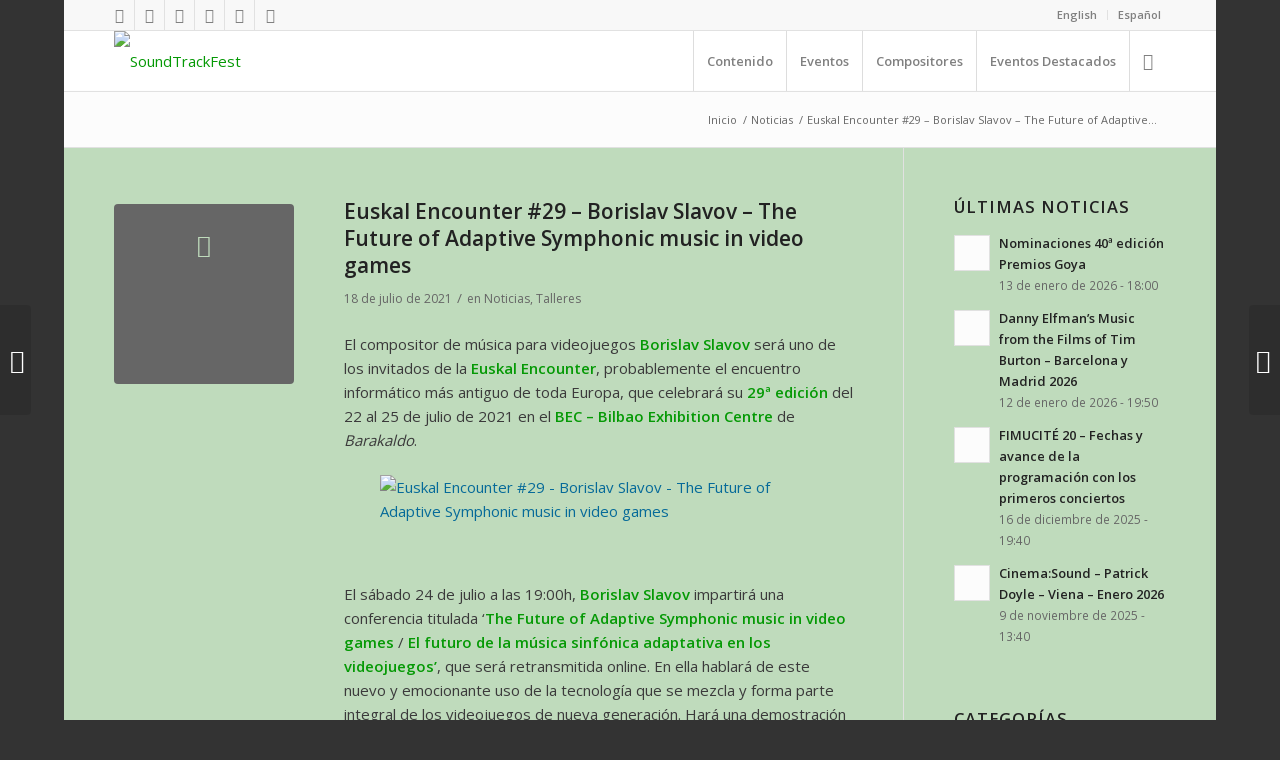

--- FILE ---
content_type: text/html; charset=UTF-8
request_url: https://soundtrackfest.com/es/noticias/euskal-encounter-29-borislav-slavov-the-future-of-adaptive-symphonic-music-in-video-games-es/
body_size: 32685
content:
<!DOCTYPE html>
<html lang="es-ES" class="html_boxed responsive av-preloader-disabled av-default-lightbox  html_header_top html_logo_left html_main_nav_header html_menu_right html_custom html_header_sticky html_header_shrinking_disabled html_header_topbar_active html_mobile_menu_phone html_header_searchicon html_content_align_center html_header_unstick_top html_header_stretch_disabled html_av-submenu-hidden html_av-submenu-display-click html_av-overlay-side html_av-overlay-side-classic html_av-submenu-noclone html_entry_id_29187 av-cookies-no-cookie-consent av-no-preview html_text_menu_active ">
<head>
<meta charset="UTF-8" />
<meta name="robots" content="index, follow" />


<!-- mobile setting -->
<meta name="viewport" content="width=device-width, initial-scale=1">

<!-- Scripts/CSS and wp_head hook -->
<title>Euskal Encounter #29 &#8211; Borislav Slavov &#8211; The Future of Adaptive Symphonic music in video games &#8211; SoundTrackFest</title>
            <style type="text/css">.acp_wrapper .jcarousel-control-prev {left: -35px; background: #333333;color: #ffffff;box-shadow: none; }.acp_wrapper .jcarousel-control-next {right: -35px; background: #333333;color: #ffffff; box-shadow: none; }.acp_wrapper .jcarousel-control-prev:hover,.acp_wrapper .jcarousel-control-next:hover { background: #000000; color: #ffffff; box-shadow: none;}.acp_wrapper { clear: both; border-radius: 0px; }.paging_btns li.nbox a { height: auto !important; } .paging_btns { list-style: none;  margin: 0 auto!important; padding: 0;  height: auto; text-align: center; } .loader_container .loader { display: block; width: 100px; height: auto; box-shadow: none;} .loader_container { position: absolute; display: none; background: rgba(174,174,174,0.7);}                .button_style a { color: #333333 !important; text-decoration: none !important;display: block; width: 100%; height: 100%; overflow: hidden;} 
                .button_style { margin: 10px 2px 10px 0!important;padding:0px; text-align: center; color: #333333 !important;cursor: pointer; overflow: hidden; display: inline-block;}.button_style:hover,.button_style:focus {background: #CCCCCC;} .acp_page_number {float: left; font-size:16px; line-height:30px;padding: 0px 10px;background:#AAAAAA; border:1px solid #AAAAAA !important;color:#FFFFFF; font-weight:bold; font-family:arial}   .paging_btns li.nbox { width: auto !important;height: auto !important;padding: 1px; } .paging_btns li.active .acp_page_number { background:#FFFFFF!important; color:#AAAAAA;cursor: default;border: 1px solid #AAAAAA!important; } .jcarousel-control-prev,.jcarousel-control-next{display: none;}@media screen and (max-width:420px){.acp_title{ font-size:12px!important; } .acp_desc{ font-size:11px!important; }}
            </style>
            <meta name='robots' content='max-image-preview:large' />
<link rel="alternate" href="https://soundtrackfest.com/en/news/euskal-encounter-29-borislav-slavov-the-future-of-adaptive-symphonic-music-in-video-games-en/" hreflang="en" />
<link rel="alternate" href="https://soundtrackfest.com/es/noticias/euskal-encounter-29-borislav-slavov-the-future-of-adaptive-symphonic-music-in-video-games-es/" hreflang="es" />
<link rel='dns-prefetch' href='//use.fontawesome.com' />
<link rel="alternate" type="application/rss+xml" title="SoundTrackFest &raquo; Feed" href="https://soundtrackfest.com/es/feed/" />
<link rel="alternate" type="application/rss+xml" title="SoundTrackFest &raquo; Feed de los comentarios" href="https://soundtrackfest.com/es/comments/feed/" />
<link rel="alternate" title="oEmbed (JSON)" type="application/json+oembed" href="https://soundtrackfest.com/wp-json/oembed/1.0/embed?url=https%3A%2F%2Fsoundtrackfest.com%2Fes%2Fnoticias%2Feuskal-encounter-29-borislav-slavov-the-future-of-adaptive-symphonic-music-in-video-games-es%2F" />
<link rel="alternate" title="oEmbed (XML)" type="text/xml+oembed" href="https://soundtrackfest.com/wp-json/oembed/1.0/embed?url=https%3A%2F%2Fsoundtrackfest.com%2Fes%2Fnoticias%2Feuskal-encounter-29-borislav-slavov-the-future-of-adaptive-symphonic-music-in-video-games-es%2F&#038;format=xml" />
		<!-- This site uses the Google Analytics by MonsterInsights plugin v9.11.0 - Using Analytics tracking - https://www.monsterinsights.com/ -->
							<script src="//www.googletagmanager.com/gtag/js?id=G-BPQFPD3SPB"  data-cfasync="false" data-wpfc-render="false" type="text/javascript" async></script>
			<script data-cfasync="false" data-wpfc-render="false" type="text/javascript">
				var mi_version = '9.11.0';
				var mi_track_user = true;
				var mi_no_track_reason = '';
								var MonsterInsightsDefaultLocations = {"page_location":"https:\/\/soundtrackfest.com\/es\/noticias\/euskal-encounter-29-borislav-slavov-the-future-of-adaptive-symphonic-music-in-video-games-es\/"};
								if ( typeof MonsterInsightsPrivacyGuardFilter === 'function' ) {
					var MonsterInsightsLocations = (typeof MonsterInsightsExcludeQuery === 'object') ? MonsterInsightsPrivacyGuardFilter( MonsterInsightsExcludeQuery ) : MonsterInsightsPrivacyGuardFilter( MonsterInsightsDefaultLocations );
				} else {
					var MonsterInsightsLocations = (typeof MonsterInsightsExcludeQuery === 'object') ? MonsterInsightsExcludeQuery : MonsterInsightsDefaultLocations;
				}

								var disableStrs = [
										'ga-disable-G-BPQFPD3SPB',
									];

				/* Function to detect opted out users */
				function __gtagTrackerIsOptedOut() {
					for (var index = 0; index < disableStrs.length; index++) {
						if (document.cookie.indexOf(disableStrs[index] + '=true') > -1) {
							return true;
						}
					}

					return false;
				}

				/* Disable tracking if the opt-out cookie exists. */
				if (__gtagTrackerIsOptedOut()) {
					for (var index = 0; index < disableStrs.length; index++) {
						window[disableStrs[index]] = true;
					}
				}

				/* Opt-out function */
				function __gtagTrackerOptout() {
					for (var index = 0; index < disableStrs.length; index++) {
						document.cookie = disableStrs[index] + '=true; expires=Thu, 31 Dec 2099 23:59:59 UTC; path=/';
						window[disableStrs[index]] = true;
					}
				}

				if ('undefined' === typeof gaOptout) {
					function gaOptout() {
						__gtagTrackerOptout();
					}
				}
								window.dataLayer = window.dataLayer || [];

				window.MonsterInsightsDualTracker = {
					helpers: {},
					trackers: {},
				};
				if (mi_track_user) {
					function __gtagDataLayer() {
						dataLayer.push(arguments);
					}

					function __gtagTracker(type, name, parameters) {
						if (!parameters) {
							parameters = {};
						}

						if (parameters.send_to) {
							__gtagDataLayer.apply(null, arguments);
							return;
						}

						if (type === 'event') {
														parameters.send_to = monsterinsights_frontend.v4_id;
							var hookName = name;
							if (typeof parameters['event_category'] !== 'undefined') {
								hookName = parameters['event_category'] + ':' + name;
							}

							if (typeof MonsterInsightsDualTracker.trackers[hookName] !== 'undefined') {
								MonsterInsightsDualTracker.trackers[hookName](parameters);
							} else {
								__gtagDataLayer('event', name, parameters);
							}
							
						} else {
							__gtagDataLayer.apply(null, arguments);
						}
					}

					__gtagTracker('js', new Date());
					__gtagTracker('set', {
						'developer_id.dZGIzZG': true,
											});
					if ( MonsterInsightsLocations.page_location ) {
						__gtagTracker('set', MonsterInsightsLocations);
					}
										__gtagTracker('config', 'G-BPQFPD3SPB', {"forceSSL":"true","link_attribution":"true"} );
										window.gtag = __gtagTracker;										(function () {
						/* https://developers.google.com/analytics/devguides/collection/analyticsjs/ */
						/* ga and __gaTracker compatibility shim. */
						var noopfn = function () {
							return null;
						};
						var newtracker = function () {
							return new Tracker();
						};
						var Tracker = function () {
							return null;
						};
						var p = Tracker.prototype;
						p.get = noopfn;
						p.set = noopfn;
						p.send = function () {
							var args = Array.prototype.slice.call(arguments);
							args.unshift('send');
							__gaTracker.apply(null, args);
						};
						var __gaTracker = function () {
							var len = arguments.length;
							if (len === 0) {
								return;
							}
							var f = arguments[len - 1];
							if (typeof f !== 'object' || f === null || typeof f.hitCallback !== 'function') {
								if ('send' === arguments[0]) {
									var hitConverted, hitObject = false, action;
									if ('event' === arguments[1]) {
										if ('undefined' !== typeof arguments[3]) {
											hitObject = {
												'eventAction': arguments[3],
												'eventCategory': arguments[2],
												'eventLabel': arguments[4],
												'value': arguments[5] ? arguments[5] : 1,
											}
										}
									}
									if ('pageview' === arguments[1]) {
										if ('undefined' !== typeof arguments[2]) {
											hitObject = {
												'eventAction': 'page_view',
												'page_path': arguments[2],
											}
										}
									}
									if (typeof arguments[2] === 'object') {
										hitObject = arguments[2];
									}
									if (typeof arguments[5] === 'object') {
										Object.assign(hitObject, arguments[5]);
									}
									if ('undefined' !== typeof arguments[1].hitType) {
										hitObject = arguments[1];
										if ('pageview' === hitObject.hitType) {
											hitObject.eventAction = 'page_view';
										}
									}
									if (hitObject) {
										action = 'timing' === arguments[1].hitType ? 'timing_complete' : hitObject.eventAction;
										hitConverted = mapArgs(hitObject);
										__gtagTracker('event', action, hitConverted);
									}
								}
								return;
							}

							function mapArgs(args) {
								var arg, hit = {};
								var gaMap = {
									'eventCategory': 'event_category',
									'eventAction': 'event_action',
									'eventLabel': 'event_label',
									'eventValue': 'event_value',
									'nonInteraction': 'non_interaction',
									'timingCategory': 'event_category',
									'timingVar': 'name',
									'timingValue': 'value',
									'timingLabel': 'event_label',
									'page': 'page_path',
									'location': 'page_location',
									'title': 'page_title',
									'referrer' : 'page_referrer',
								};
								for (arg in args) {
																		if (!(!args.hasOwnProperty(arg) || !gaMap.hasOwnProperty(arg))) {
										hit[gaMap[arg]] = args[arg];
									} else {
										hit[arg] = args[arg];
									}
								}
								return hit;
							}

							try {
								f.hitCallback();
							} catch (ex) {
							}
						};
						__gaTracker.create = newtracker;
						__gaTracker.getByName = newtracker;
						__gaTracker.getAll = function () {
							return [];
						};
						__gaTracker.remove = noopfn;
						__gaTracker.loaded = true;
						window['__gaTracker'] = __gaTracker;
					})();
									} else {
										console.log("");
					(function () {
						function __gtagTracker() {
							return null;
						}

						window['__gtagTracker'] = __gtagTracker;
						window['gtag'] = __gtagTracker;
					})();
									}
			</script>
							<!-- / Google Analytics by MonsterInsights -->
		
<!-- google webfont font replacement -->

			<script type='text/javascript'>

				(function() {
					
					/*	check if webfonts are disabled by user setting via cookie - or user must opt in.	*/
					var html = document.getElementsByTagName('html')[0];
					var cookie_check = html.className.indexOf('av-cookies-needs-opt-in') >= 0 || html.className.indexOf('av-cookies-can-opt-out') >= 0;
					var allow_continue = true;
					var silent_accept_cookie = html.className.indexOf('av-cookies-user-silent-accept') >= 0;

					if( cookie_check && ! silent_accept_cookie )
					{
						if( ! document.cookie.match(/aviaCookieConsent/) || html.className.indexOf('av-cookies-session-refused') >= 0 )
						{
							allow_continue = false;
						}
						else
						{
							if( ! document.cookie.match(/aviaPrivacyRefuseCookiesHideBar/) )
							{
								allow_continue = false;
							}
							else if( ! document.cookie.match(/aviaPrivacyEssentialCookiesEnabled/) )
							{
								allow_continue = false;
							}
							else if( document.cookie.match(/aviaPrivacyGoogleWebfontsDisabled/) )
							{
								allow_continue = false;
							}
						}
					}
					
					if( allow_continue )
					{
						var f = document.createElement('link');
					
						f.type 	= 'text/css';
						f.rel 	= 'stylesheet';
						f.href 	= '//fonts.googleapis.com/css?family=Open+Sans:400,600';
						f.id 	= 'avia-google-webfont';

						document.getElementsByTagName('head')[0].appendChild(f);
					}
				})();
			
			</script>
			<style id='wp-img-auto-sizes-contain-inline-css' type='text/css'>
img:is([sizes=auto i],[sizes^="auto," i]){contain-intrinsic-size:3000px 1500px}
/*# sourceURL=wp-img-auto-sizes-contain-inline-css */
</style>
<link rel='stylesheet' id='avia-grid-css' href='https://soundtrackfest.com/wp-content/themes/enfold/css/grid.css?ver=4.7.4' type='text/css' media='all' />
<link rel='stylesheet' id='avia-base-css' href='https://soundtrackfest.com/wp-content/themes/enfold/css/base.css?ver=4.7.4' type='text/css' media='all' />
<link rel='stylesheet' id='avia-layout-css' href='https://soundtrackfest.com/wp-content/themes/enfold/css/layout.css?ver=4.7.4' type='text/css' media='all' />
<link rel='stylesheet' id='avia-module-audioplayer-css' href='https://soundtrackfest.com/wp-content/themes/enfold/config-templatebuilder/avia-shortcodes/audio-player/audio-player.css?ver=6.9' type='text/css' media='all' />
<link rel='stylesheet' id='avia-module-blog-css' href='https://soundtrackfest.com/wp-content/themes/enfold/config-templatebuilder/avia-shortcodes/blog/blog.css?ver=6.9' type='text/css' media='all' />
<link rel='stylesheet' id='avia-module-postslider-css' href='https://soundtrackfest.com/wp-content/themes/enfold/config-templatebuilder/avia-shortcodes/postslider/postslider.css?ver=6.9' type='text/css' media='all' />
<link rel='stylesheet' id='avia-module-button-css' href='https://soundtrackfest.com/wp-content/themes/enfold/config-templatebuilder/avia-shortcodes/buttons/buttons.css?ver=6.9' type='text/css' media='all' />
<link rel='stylesheet' id='avia-module-buttonrow-css' href='https://soundtrackfest.com/wp-content/themes/enfold/config-templatebuilder/avia-shortcodes/buttonrow/buttonrow.css?ver=6.9' type='text/css' media='all' />
<link rel='stylesheet' id='avia-module-button-fullwidth-css' href='https://soundtrackfest.com/wp-content/themes/enfold/config-templatebuilder/avia-shortcodes/buttons_fullwidth/buttons_fullwidth.css?ver=6.9' type='text/css' media='all' />
<link rel='stylesheet' id='avia-module-catalogue-css' href='https://soundtrackfest.com/wp-content/themes/enfold/config-templatebuilder/avia-shortcodes/catalogue/catalogue.css?ver=6.9' type='text/css' media='all' />
<link rel='stylesheet' id='avia-module-comments-css' href='https://soundtrackfest.com/wp-content/themes/enfold/config-templatebuilder/avia-shortcodes/comments/comments.css?ver=6.9' type='text/css' media='all' />
<link rel='stylesheet' id='avia-module-contact-css' href='https://soundtrackfest.com/wp-content/themes/enfold/config-templatebuilder/avia-shortcodes/contact/contact.css?ver=6.9' type='text/css' media='all' />
<link rel='stylesheet' id='avia-module-slideshow-css' href='https://soundtrackfest.com/wp-content/themes/enfold/config-templatebuilder/avia-shortcodes/slideshow/slideshow.css?ver=6.9' type='text/css' media='all' />
<link rel='stylesheet' id='avia-module-slideshow-contentpartner-css' href='https://soundtrackfest.com/wp-content/themes/enfold/config-templatebuilder/avia-shortcodes/contentslider/contentslider.css?ver=6.9' type='text/css' media='all' />
<link rel='stylesheet' id='avia-module-countdown-css' href='https://soundtrackfest.com/wp-content/themes/enfold/config-templatebuilder/avia-shortcodes/countdown/countdown.css?ver=6.9' type='text/css' media='all' />
<link rel='stylesheet' id='avia-module-gallery-css' href='https://soundtrackfest.com/wp-content/themes/enfold/config-templatebuilder/avia-shortcodes/gallery/gallery.css?ver=6.9' type='text/css' media='all' />
<link rel='stylesheet' id='avia-module-gallery-hor-css' href='https://soundtrackfest.com/wp-content/themes/enfold/config-templatebuilder/avia-shortcodes/gallery_horizontal/gallery_horizontal.css?ver=6.9' type='text/css' media='all' />
<link rel='stylesheet' id='avia-module-maps-css' href='https://soundtrackfest.com/wp-content/themes/enfold/config-templatebuilder/avia-shortcodes/google_maps/google_maps.css?ver=6.9' type='text/css' media='all' />
<link rel='stylesheet' id='avia-module-gridrow-css' href='https://soundtrackfest.com/wp-content/themes/enfold/config-templatebuilder/avia-shortcodes/grid_row/grid_row.css?ver=6.9' type='text/css' media='all' />
<link rel='stylesheet' id='avia-module-heading-css' href='https://soundtrackfest.com/wp-content/themes/enfold/config-templatebuilder/avia-shortcodes/heading/heading.css?ver=6.9' type='text/css' media='all' />
<link rel='stylesheet' id='avia-module-rotator-css' href='https://soundtrackfest.com/wp-content/themes/enfold/config-templatebuilder/avia-shortcodes/headline_rotator/headline_rotator.css?ver=6.9' type='text/css' media='all' />
<link rel='stylesheet' id='avia-module-hr-css' href='https://soundtrackfest.com/wp-content/themes/enfold/config-templatebuilder/avia-shortcodes/hr/hr.css?ver=6.9' type='text/css' media='all' />
<link rel='stylesheet' id='avia-module-icon-css' href='https://soundtrackfest.com/wp-content/themes/enfold/config-templatebuilder/avia-shortcodes/icon/icon.css?ver=6.9' type='text/css' media='all' />
<link rel='stylesheet' id='avia-module-iconbox-css' href='https://soundtrackfest.com/wp-content/themes/enfold/config-templatebuilder/avia-shortcodes/iconbox/iconbox.css?ver=6.9' type='text/css' media='all' />
<link rel='stylesheet' id='avia-module-icongrid-css' href='https://soundtrackfest.com/wp-content/themes/enfold/config-templatebuilder/avia-shortcodes/icongrid/icongrid.css?ver=6.9' type='text/css' media='all' />
<link rel='stylesheet' id='avia-module-iconlist-css' href='https://soundtrackfest.com/wp-content/themes/enfold/config-templatebuilder/avia-shortcodes/iconlist/iconlist.css?ver=6.9' type='text/css' media='all' />
<link rel='stylesheet' id='avia-module-image-css' href='https://soundtrackfest.com/wp-content/themes/enfold/config-templatebuilder/avia-shortcodes/image/image.css?ver=6.9' type='text/css' media='all' />
<link rel='stylesheet' id='avia-module-hotspot-css' href='https://soundtrackfest.com/wp-content/themes/enfold/config-templatebuilder/avia-shortcodes/image_hotspots/image_hotspots.css?ver=6.9' type='text/css' media='all' />
<link rel='stylesheet' id='avia-module-magazine-css' href='https://soundtrackfest.com/wp-content/themes/enfold/config-templatebuilder/avia-shortcodes/magazine/magazine.css?ver=6.9' type='text/css' media='all' />
<link rel='stylesheet' id='avia-module-masonry-css' href='https://soundtrackfest.com/wp-content/themes/enfold/config-templatebuilder/avia-shortcodes/masonry_entries/masonry_entries.css?ver=6.9' type='text/css' media='all' />
<link rel='stylesheet' id='avia-siteloader-css' href='https://soundtrackfest.com/wp-content/themes/enfold/css/avia-snippet-site-preloader.css?ver=6.9' type='text/css' media='all' />
<link rel='stylesheet' id='avia-module-menu-css' href='https://soundtrackfest.com/wp-content/themes/enfold/config-templatebuilder/avia-shortcodes/menu/menu.css?ver=6.9' type='text/css' media='all' />
<link rel='stylesheet' id='avia-modfule-notification-css' href='https://soundtrackfest.com/wp-content/themes/enfold/config-templatebuilder/avia-shortcodes/notification/notification.css?ver=6.9' type='text/css' media='all' />
<link rel='stylesheet' id='avia-module-numbers-css' href='https://soundtrackfest.com/wp-content/themes/enfold/config-templatebuilder/avia-shortcodes/numbers/numbers.css?ver=6.9' type='text/css' media='all' />
<link rel='stylesheet' id='avia-module-portfolio-css' href='https://soundtrackfest.com/wp-content/themes/enfold/config-templatebuilder/avia-shortcodes/portfolio/portfolio.css?ver=6.9' type='text/css' media='all' />
<link rel='stylesheet' id='avia-module-progress-bar-css' href='https://soundtrackfest.com/wp-content/themes/enfold/config-templatebuilder/avia-shortcodes/progressbar/progressbar.css?ver=6.9' type='text/css' media='all' />
<link rel='stylesheet' id='avia-module-promobox-css' href='https://soundtrackfest.com/wp-content/themes/enfold/config-templatebuilder/avia-shortcodes/promobox/promobox.css?ver=6.9' type='text/css' media='all' />
<link rel='stylesheet' id='avia-sc-search-css' href='https://soundtrackfest.com/wp-content/themes/enfold/config-templatebuilder/avia-shortcodes/search/search.css?ver=6.9' type='text/css' media='all' />
<link rel='stylesheet' id='avia-module-slideshow-accordion-css' href='https://soundtrackfest.com/wp-content/themes/enfold/config-templatebuilder/avia-shortcodes/slideshow_accordion/slideshow_accordion.css?ver=6.9' type='text/css' media='all' />
<link rel='stylesheet' id='avia-module-slideshow-feature-image-css' href='https://soundtrackfest.com/wp-content/themes/enfold/config-templatebuilder/avia-shortcodes/slideshow_feature_image/slideshow_feature_image.css?ver=6.9' type='text/css' media='all' />
<link rel='stylesheet' id='avia-module-slideshow-fullsize-css' href='https://soundtrackfest.com/wp-content/themes/enfold/config-templatebuilder/avia-shortcodes/slideshow_fullsize/slideshow_fullsize.css?ver=6.9' type='text/css' media='all' />
<link rel='stylesheet' id='avia-module-slideshow-fullscreen-css' href='https://soundtrackfest.com/wp-content/themes/enfold/config-templatebuilder/avia-shortcodes/slideshow_fullscreen/slideshow_fullscreen.css?ver=6.9' type='text/css' media='all' />
<link rel='stylesheet' id='avia-module-slideshow-ls-css' href='https://soundtrackfest.com/wp-content/themes/enfold/config-templatebuilder/avia-shortcodes/slideshow_layerslider/slideshow_layerslider.css?ver=6.9' type='text/css' media='all' />
<link rel='stylesheet' id='avia-module-social-css' href='https://soundtrackfest.com/wp-content/themes/enfold/config-templatebuilder/avia-shortcodes/social_share/social_share.css?ver=6.9' type='text/css' media='all' />
<link rel='stylesheet' id='avia-module-tabsection-css' href='https://soundtrackfest.com/wp-content/themes/enfold/config-templatebuilder/avia-shortcodes/tab_section/tab_section.css?ver=6.9' type='text/css' media='all' />
<link rel='stylesheet' id='avia-module-table-css' href='https://soundtrackfest.com/wp-content/themes/enfold/config-templatebuilder/avia-shortcodes/table/table.css?ver=6.9' type='text/css' media='all' />
<link rel='stylesheet' id='avia-module-tabs-css' href='https://soundtrackfest.com/wp-content/themes/enfold/config-templatebuilder/avia-shortcodes/tabs/tabs.css?ver=6.9' type='text/css' media='all' />
<link rel='stylesheet' id='avia-module-team-css' href='https://soundtrackfest.com/wp-content/themes/enfold/config-templatebuilder/avia-shortcodes/team/team.css?ver=6.9' type='text/css' media='all' />
<link rel='stylesheet' id='avia-module-testimonials-css' href='https://soundtrackfest.com/wp-content/themes/enfold/config-templatebuilder/avia-shortcodes/testimonials/testimonials.css?ver=6.9' type='text/css' media='all' />
<link rel='stylesheet' id='avia-module-timeline-css' href='https://soundtrackfest.com/wp-content/themes/enfold/config-templatebuilder/avia-shortcodes/timeline/timeline.css?ver=6.9' type='text/css' media='all' />
<link rel='stylesheet' id='avia-module-toggles-css' href='https://soundtrackfest.com/wp-content/themes/enfold/config-templatebuilder/avia-shortcodes/toggles/toggles.css?ver=6.9' type='text/css' media='all' />
<link rel='stylesheet' id='avia-module-video-css' href='https://soundtrackfest.com/wp-content/themes/enfold/config-templatebuilder/avia-shortcodes/video/video.css?ver=6.9' type='text/css' media='all' />
<link rel='stylesheet' id='font-awesome-5-css' href='https://use.fontawesome.com/releases/v5.1.0/css/all.css?ver=6.9' type='text/css' media='all' />
<link rel='stylesheet' id='waveplayer_style-css' href='https://soundtrackfest.com/wp-content/plugins/waveplayer/assets/css/style.min.css?ver=2.4.4.1543917592' type='text/css' media='all' />
<style id='wp-emoji-styles-inline-css' type='text/css'>

	img.wp-smiley, img.emoji {
		display: inline !important;
		border: none !important;
		box-shadow: none !important;
		height: 1em !important;
		width: 1em !important;
		margin: 0 0.07em !important;
		vertical-align: -0.1em !important;
		background: none !important;
		padding: 0 !important;
	}
/*# sourceURL=wp-emoji-styles-inline-css */
</style>
<style id='wp-block-library-inline-css' type='text/css'>
:root{--wp-block-synced-color:#7a00df;--wp-block-synced-color--rgb:122,0,223;--wp-bound-block-color:var(--wp-block-synced-color);--wp-editor-canvas-background:#ddd;--wp-admin-theme-color:#007cba;--wp-admin-theme-color--rgb:0,124,186;--wp-admin-theme-color-darker-10:#006ba1;--wp-admin-theme-color-darker-10--rgb:0,107,160.5;--wp-admin-theme-color-darker-20:#005a87;--wp-admin-theme-color-darker-20--rgb:0,90,135;--wp-admin-border-width-focus:2px}@media (min-resolution:192dpi){:root{--wp-admin-border-width-focus:1.5px}}.wp-element-button{cursor:pointer}:root .has-very-light-gray-background-color{background-color:#eee}:root .has-very-dark-gray-background-color{background-color:#313131}:root .has-very-light-gray-color{color:#eee}:root .has-very-dark-gray-color{color:#313131}:root .has-vivid-green-cyan-to-vivid-cyan-blue-gradient-background{background:linear-gradient(135deg,#00d084,#0693e3)}:root .has-purple-crush-gradient-background{background:linear-gradient(135deg,#34e2e4,#4721fb 50%,#ab1dfe)}:root .has-hazy-dawn-gradient-background{background:linear-gradient(135deg,#faaca8,#dad0ec)}:root .has-subdued-olive-gradient-background{background:linear-gradient(135deg,#fafae1,#67a671)}:root .has-atomic-cream-gradient-background{background:linear-gradient(135deg,#fdd79a,#004a59)}:root .has-nightshade-gradient-background{background:linear-gradient(135deg,#330968,#31cdcf)}:root .has-midnight-gradient-background{background:linear-gradient(135deg,#020381,#2874fc)}:root{--wp--preset--font-size--normal:16px;--wp--preset--font-size--huge:42px}.has-regular-font-size{font-size:1em}.has-larger-font-size{font-size:2.625em}.has-normal-font-size{font-size:var(--wp--preset--font-size--normal)}.has-huge-font-size{font-size:var(--wp--preset--font-size--huge)}.has-text-align-center{text-align:center}.has-text-align-left{text-align:left}.has-text-align-right{text-align:right}.has-fit-text{white-space:nowrap!important}#end-resizable-editor-section{display:none}.aligncenter{clear:both}.items-justified-left{justify-content:flex-start}.items-justified-center{justify-content:center}.items-justified-right{justify-content:flex-end}.items-justified-space-between{justify-content:space-between}.screen-reader-text{border:0;clip-path:inset(50%);height:1px;margin:-1px;overflow:hidden;padding:0;position:absolute;width:1px;word-wrap:normal!important}.screen-reader-text:focus{background-color:#ddd;clip-path:none;color:#444;display:block;font-size:1em;height:auto;left:5px;line-height:normal;padding:15px 23px 14px;text-decoration:none;top:5px;width:auto;z-index:100000}html :where(.has-border-color){border-style:solid}html :where([style*=border-top-color]){border-top-style:solid}html :where([style*=border-right-color]){border-right-style:solid}html :where([style*=border-bottom-color]){border-bottom-style:solid}html :where([style*=border-left-color]){border-left-style:solid}html :where([style*=border-width]){border-style:solid}html :where([style*=border-top-width]){border-top-style:solid}html :where([style*=border-right-width]){border-right-style:solid}html :where([style*=border-bottom-width]){border-bottom-style:solid}html :where([style*=border-left-width]){border-left-style:solid}html :where(img[class*=wp-image-]){height:auto;max-width:100%}:where(figure){margin:0 0 1em}html :where(.is-position-sticky){--wp-admin--admin-bar--position-offset:var(--wp-admin--admin-bar--height,0px)}@media screen and (max-width:600px){html :where(.is-position-sticky){--wp-admin--admin-bar--position-offset:0px}}

/*# sourceURL=wp-block-library-inline-css */
</style><style id='global-styles-inline-css' type='text/css'>
:root{--wp--preset--aspect-ratio--square: 1;--wp--preset--aspect-ratio--4-3: 4/3;--wp--preset--aspect-ratio--3-4: 3/4;--wp--preset--aspect-ratio--3-2: 3/2;--wp--preset--aspect-ratio--2-3: 2/3;--wp--preset--aspect-ratio--16-9: 16/9;--wp--preset--aspect-ratio--9-16: 9/16;--wp--preset--color--black: #000000;--wp--preset--color--cyan-bluish-gray: #abb8c3;--wp--preset--color--white: #ffffff;--wp--preset--color--pale-pink: #f78da7;--wp--preset--color--vivid-red: #cf2e2e;--wp--preset--color--luminous-vivid-orange: #ff6900;--wp--preset--color--luminous-vivid-amber: #fcb900;--wp--preset--color--light-green-cyan: #7bdcb5;--wp--preset--color--vivid-green-cyan: #00d084;--wp--preset--color--pale-cyan-blue: #8ed1fc;--wp--preset--color--vivid-cyan-blue: #0693e3;--wp--preset--color--vivid-purple: #9b51e0;--wp--preset--gradient--vivid-cyan-blue-to-vivid-purple: linear-gradient(135deg,rgb(6,147,227) 0%,rgb(155,81,224) 100%);--wp--preset--gradient--light-green-cyan-to-vivid-green-cyan: linear-gradient(135deg,rgb(122,220,180) 0%,rgb(0,208,130) 100%);--wp--preset--gradient--luminous-vivid-amber-to-luminous-vivid-orange: linear-gradient(135deg,rgb(252,185,0) 0%,rgb(255,105,0) 100%);--wp--preset--gradient--luminous-vivid-orange-to-vivid-red: linear-gradient(135deg,rgb(255,105,0) 0%,rgb(207,46,46) 100%);--wp--preset--gradient--very-light-gray-to-cyan-bluish-gray: linear-gradient(135deg,rgb(238,238,238) 0%,rgb(169,184,195) 100%);--wp--preset--gradient--cool-to-warm-spectrum: linear-gradient(135deg,rgb(74,234,220) 0%,rgb(151,120,209) 20%,rgb(207,42,186) 40%,rgb(238,44,130) 60%,rgb(251,105,98) 80%,rgb(254,248,76) 100%);--wp--preset--gradient--blush-light-purple: linear-gradient(135deg,rgb(255,206,236) 0%,rgb(152,150,240) 100%);--wp--preset--gradient--blush-bordeaux: linear-gradient(135deg,rgb(254,205,165) 0%,rgb(254,45,45) 50%,rgb(107,0,62) 100%);--wp--preset--gradient--luminous-dusk: linear-gradient(135deg,rgb(255,203,112) 0%,rgb(199,81,192) 50%,rgb(65,88,208) 100%);--wp--preset--gradient--pale-ocean: linear-gradient(135deg,rgb(255,245,203) 0%,rgb(182,227,212) 50%,rgb(51,167,181) 100%);--wp--preset--gradient--electric-grass: linear-gradient(135deg,rgb(202,248,128) 0%,rgb(113,206,126) 100%);--wp--preset--gradient--midnight: linear-gradient(135deg,rgb(2,3,129) 0%,rgb(40,116,252) 100%);--wp--preset--font-size--small: 13px;--wp--preset--font-size--medium: 20px;--wp--preset--font-size--large: 36px;--wp--preset--font-size--x-large: 42px;--wp--preset--spacing--20: 0.44rem;--wp--preset--spacing--30: 0.67rem;--wp--preset--spacing--40: 1rem;--wp--preset--spacing--50: 1.5rem;--wp--preset--spacing--60: 2.25rem;--wp--preset--spacing--70: 3.38rem;--wp--preset--spacing--80: 5.06rem;--wp--preset--shadow--natural: 6px 6px 9px rgba(0, 0, 0, 0.2);--wp--preset--shadow--deep: 12px 12px 50px rgba(0, 0, 0, 0.4);--wp--preset--shadow--sharp: 6px 6px 0px rgba(0, 0, 0, 0.2);--wp--preset--shadow--outlined: 6px 6px 0px -3px rgb(255, 255, 255), 6px 6px rgb(0, 0, 0);--wp--preset--shadow--crisp: 6px 6px 0px rgb(0, 0, 0);}:where(.is-layout-flex){gap: 0.5em;}:where(.is-layout-grid){gap: 0.5em;}body .is-layout-flex{display: flex;}.is-layout-flex{flex-wrap: wrap;align-items: center;}.is-layout-flex > :is(*, div){margin: 0;}body .is-layout-grid{display: grid;}.is-layout-grid > :is(*, div){margin: 0;}:where(.wp-block-columns.is-layout-flex){gap: 2em;}:where(.wp-block-columns.is-layout-grid){gap: 2em;}:where(.wp-block-post-template.is-layout-flex){gap: 1.25em;}:where(.wp-block-post-template.is-layout-grid){gap: 1.25em;}.has-black-color{color: var(--wp--preset--color--black) !important;}.has-cyan-bluish-gray-color{color: var(--wp--preset--color--cyan-bluish-gray) !important;}.has-white-color{color: var(--wp--preset--color--white) !important;}.has-pale-pink-color{color: var(--wp--preset--color--pale-pink) !important;}.has-vivid-red-color{color: var(--wp--preset--color--vivid-red) !important;}.has-luminous-vivid-orange-color{color: var(--wp--preset--color--luminous-vivid-orange) !important;}.has-luminous-vivid-amber-color{color: var(--wp--preset--color--luminous-vivid-amber) !important;}.has-light-green-cyan-color{color: var(--wp--preset--color--light-green-cyan) !important;}.has-vivid-green-cyan-color{color: var(--wp--preset--color--vivid-green-cyan) !important;}.has-pale-cyan-blue-color{color: var(--wp--preset--color--pale-cyan-blue) !important;}.has-vivid-cyan-blue-color{color: var(--wp--preset--color--vivid-cyan-blue) !important;}.has-vivid-purple-color{color: var(--wp--preset--color--vivid-purple) !important;}.has-black-background-color{background-color: var(--wp--preset--color--black) !important;}.has-cyan-bluish-gray-background-color{background-color: var(--wp--preset--color--cyan-bluish-gray) !important;}.has-white-background-color{background-color: var(--wp--preset--color--white) !important;}.has-pale-pink-background-color{background-color: var(--wp--preset--color--pale-pink) !important;}.has-vivid-red-background-color{background-color: var(--wp--preset--color--vivid-red) !important;}.has-luminous-vivid-orange-background-color{background-color: var(--wp--preset--color--luminous-vivid-orange) !important;}.has-luminous-vivid-amber-background-color{background-color: var(--wp--preset--color--luminous-vivid-amber) !important;}.has-light-green-cyan-background-color{background-color: var(--wp--preset--color--light-green-cyan) !important;}.has-vivid-green-cyan-background-color{background-color: var(--wp--preset--color--vivid-green-cyan) !important;}.has-pale-cyan-blue-background-color{background-color: var(--wp--preset--color--pale-cyan-blue) !important;}.has-vivid-cyan-blue-background-color{background-color: var(--wp--preset--color--vivid-cyan-blue) !important;}.has-vivid-purple-background-color{background-color: var(--wp--preset--color--vivid-purple) !important;}.has-black-border-color{border-color: var(--wp--preset--color--black) !important;}.has-cyan-bluish-gray-border-color{border-color: var(--wp--preset--color--cyan-bluish-gray) !important;}.has-white-border-color{border-color: var(--wp--preset--color--white) !important;}.has-pale-pink-border-color{border-color: var(--wp--preset--color--pale-pink) !important;}.has-vivid-red-border-color{border-color: var(--wp--preset--color--vivid-red) !important;}.has-luminous-vivid-orange-border-color{border-color: var(--wp--preset--color--luminous-vivid-orange) !important;}.has-luminous-vivid-amber-border-color{border-color: var(--wp--preset--color--luminous-vivid-amber) !important;}.has-light-green-cyan-border-color{border-color: var(--wp--preset--color--light-green-cyan) !important;}.has-vivid-green-cyan-border-color{border-color: var(--wp--preset--color--vivid-green-cyan) !important;}.has-pale-cyan-blue-border-color{border-color: var(--wp--preset--color--pale-cyan-blue) !important;}.has-vivid-cyan-blue-border-color{border-color: var(--wp--preset--color--vivid-cyan-blue) !important;}.has-vivid-purple-border-color{border-color: var(--wp--preset--color--vivid-purple) !important;}.has-vivid-cyan-blue-to-vivid-purple-gradient-background{background: var(--wp--preset--gradient--vivid-cyan-blue-to-vivid-purple) !important;}.has-light-green-cyan-to-vivid-green-cyan-gradient-background{background: var(--wp--preset--gradient--light-green-cyan-to-vivid-green-cyan) !important;}.has-luminous-vivid-amber-to-luminous-vivid-orange-gradient-background{background: var(--wp--preset--gradient--luminous-vivid-amber-to-luminous-vivid-orange) !important;}.has-luminous-vivid-orange-to-vivid-red-gradient-background{background: var(--wp--preset--gradient--luminous-vivid-orange-to-vivid-red) !important;}.has-very-light-gray-to-cyan-bluish-gray-gradient-background{background: var(--wp--preset--gradient--very-light-gray-to-cyan-bluish-gray) !important;}.has-cool-to-warm-spectrum-gradient-background{background: var(--wp--preset--gradient--cool-to-warm-spectrum) !important;}.has-blush-light-purple-gradient-background{background: var(--wp--preset--gradient--blush-light-purple) !important;}.has-blush-bordeaux-gradient-background{background: var(--wp--preset--gradient--blush-bordeaux) !important;}.has-luminous-dusk-gradient-background{background: var(--wp--preset--gradient--luminous-dusk) !important;}.has-pale-ocean-gradient-background{background: var(--wp--preset--gradient--pale-ocean) !important;}.has-electric-grass-gradient-background{background: var(--wp--preset--gradient--electric-grass) !important;}.has-midnight-gradient-background{background: var(--wp--preset--gradient--midnight) !important;}.has-small-font-size{font-size: var(--wp--preset--font-size--small) !important;}.has-medium-font-size{font-size: var(--wp--preset--font-size--medium) !important;}.has-large-font-size{font-size: var(--wp--preset--font-size--large) !important;}.has-x-large-font-size{font-size: var(--wp--preset--font-size--x-large) !important;}
/*# sourceURL=global-styles-inline-css */
</style>

<style id='classic-theme-styles-inline-css' type='text/css'>
/*! This file is auto-generated */
.wp-block-button__link{color:#fff;background-color:#32373c;border-radius:9999px;box-shadow:none;text-decoration:none;padding:calc(.667em + 2px) calc(1.333em + 2px);font-size:1.125em}.wp-block-file__button{background:#32373c;color:#fff;text-decoration:none}
/*# sourceURL=/wp-includes/css/classic-themes.min.css */
</style>
<link rel='stylesheet' id='acp-jcarousel-css-css' href='https://soundtrackfest.com/wp-content/plugins/advanced-content-pagination/assets/third-party/jcarousel/jcarousel.min.css?ver=6.9' type='text/css' media='all' />
<link rel='stylesheet' id='avia-scs-css' href='https://soundtrackfest.com/wp-content/themes/enfold/css/shortcodes.css?ver=4.7.4' type='text/css' media='all' />
<link rel='stylesheet' id='avia-popup-css-css' href='https://soundtrackfest.com/wp-content/themes/enfold/js/aviapopup/magnific-popup.css?ver=4.7.4' type='text/css' media='screen' />
<link rel='stylesheet' id='avia-lightbox-css' href='https://soundtrackfest.com/wp-content/themes/enfold/css/avia-snippet-lightbox.css?ver=4.7.4' type='text/css' media='screen' />
<link rel='stylesheet' id='avia-widget-css-css' href='https://soundtrackfest.com/wp-content/themes/enfold/css/avia-snippet-widget.css?ver=4.7.4' type='text/css' media='screen' />
<link rel='stylesheet' id='avia-dynamic-css' href='https://soundtrackfest.com/wp-content/uploads/dynamic_avia/enfold.css?ver=5f0ddf3c7a030' type='text/css' media='all' />
<link rel='stylesheet' id='avia-custom-css' href='https://soundtrackfest.com/wp-content/themes/enfold/css/custom.css?ver=4.7.4' type='text/css' media='all' />
<link rel='stylesheet' id='tablepress-default-css' href='https://soundtrackfest.com/wp-content/plugins/tablepress/css/build/default.css?ver=3.2.6' type='text/css' media='all' />
<script type="text/javascript" src="https://soundtrackfest.com/wp-includes/js/jquery/jquery.min.js?ver=3.7.1" id="jquery-core-js"></script>
<script type="text/javascript" src="https://soundtrackfest.com/wp-includes/js/jquery/jquery-migrate.min.js?ver=3.4.1" id="jquery-migrate-js"></script>
<script type="text/javascript" src="https://soundtrackfest.com/wp-includes/js/underscore.min.js?ver=1.13.7" id="underscore-js"></script>
<script type="text/javascript" id="waveplayer_class-js-extra">
/* <![CDATA[ */
var wvplVars = {"ajax_url":"https://soundtrackfest.com/wp-admin/admin-ajax.php","nonce":"fb7f963912","post_id":"29187","options":{"size":"md","style":"light","show_list":0,"shape":"circle","autoplay":0,"repeat_all":0,"shuffle":0,"wave_color":"#ddd","wave_color_2":"#666","progress_color":"#59f","progress_color_2":"#05a","cursor_color":"#ee2","cursor_color_2":"#d93","cursor_width":2,"hover_opacity":40,"wave_mode":4,"gap_width":1,"wave_compression":2,"wave_asymmetry":2,"template":"\u201c%title%\u201d by %artist%","custom_css":"","custom_js":"","default_thumbnail":"http://soundtrackfest.com/wp-content/plugins/waveplayer/assets/img/music_file.png","audio_override":1,"jump":1,"delete_settings":0,"info":"bar","playlist_template":"%cart% %likes%","full_width_playlist":0,"woocommerce_shop_player":"after","woocommerce_shop_player_size":"default","woocommerce_shop_player_info":"none","woocommerce_remove_shop_image":0,"woocommerce_product_player":"after","woocommerce_product_player_size":"default","woocommerce_product_player_info":"none","woocommerce_remove_product_image":0,"woocommerce_replace_product_image":0,"woocommerce_music_type_filter":0,"media_library_title":1,"ajax_containers":"","version":"2.4.4","loading_mode":"page","thumbnail_priority":"default","site":"SoundTrackFest"},"currentUser":{"ID":"0","avatar":false},"thumbHeight":"32","messages":{"audioAnalysis":"audio analysis in progress&hellip;","savingPeaks":"saving the peak file&hellip;","waveformRendering":"rendering the waveform&hellip;","playedTimes":"Played %s times","likedBy":"Liked by %s users","downloadedBy":"Downloaded by %s users","alreadyInCart":"Already in cart: go to cart","addToCart":"Add to cart","totalRuntime":"Total runtime: %s","trackLength":"Track length: %s","share":"Share"}};
//# sourceURL=waveplayer_class-js-extra
/* ]]> */
</script>
<script type="text/javascript" src="https://soundtrackfest.com/wp-content/plugins/waveplayer/assets/js/waveplayer.min.js?ver=2.4.4.1543917592" id="waveplayer_class-js"></script>
<script type="text/javascript" src="https://soundtrackfest.com/wp-content/plugins/google-analytics-for-wordpress/assets/js/frontend-gtag.min.js?ver=9.11.0" id="monsterinsights-frontend-script-js" async="async" data-wp-strategy="async"></script>
<script data-cfasync="false" data-wpfc-render="false" type="text/javascript" id='monsterinsights-frontend-script-js-extra'>/* <![CDATA[ */
var monsterinsights_frontend = {"js_events_tracking":"true","download_extensions":"doc,pdf,ppt,zip,xls,docx,pptx,xlsx","inbound_paths":"[{\"path\":\"\\\/go\\\/\",\"label\":\"affiliate\"},{\"path\":\"\\\/recommend\\\/\",\"label\":\"affiliate\"}]","home_url":"https:\/\/soundtrackfest.com","hash_tracking":"false","v4_id":"G-BPQFPD3SPB"};/* ]]> */
</script>
<script type="text/javascript" src="https://soundtrackfest.com/wp-content/plugins/advanced-content-pagination/assets/js/frontend.js?ver=6.9" id="acp-frontend-js-js"></script>
<script type="text/javascript" id="acpjs-js-js-extra">
/* <![CDATA[ */
var acpjs = {"url":"https://soundtrackfest.com/wp-admin/admin-ajax.php","options":{"button_img":"https://soundtrackfest.com/wp-content/plugins/advanced-content-pagination/assets/img/select.png","default_title":"Please insert your text here!","dialog_title":"Add New Page - Advanced Content Pagination Shortcode","msgConfirmResetOptions":"Do you really want to reset options?"}};
//# sourceURL=acpjs-js-js-extra
/* ]]> */
</script>
<script type="text/javascript" src="https://soundtrackfest.com/wp-content/plugins/advanced-content-pagination/assets/js/acpjs.js?ver=6.9" id="acpjs-js-js"></script>
<script type="text/javascript" src="https://soundtrackfest.com/wp-content/plugins/advanced-content-pagination/assets/third-party/jcarousel/jquery.jcarousel.min.js?ver=6.9" id="acp-jcarousel-min-js-js"></script>
<script type="text/javascript" id="acp-jcresp-js-js-extra">
/* <![CDATA[ */
var acpJcarousel = {"wrapType":"circular"};
//# sourceURL=acp-jcresp-js-js-extra
/* ]]> */
</script>
<script type="text/javascript" src="https://soundtrackfest.com/wp-content/plugins/advanced-content-pagination/assets/js/jcresp.js?ver=6.9" id="acp-jcresp-js-js"></script>
<script type="text/javascript" src="https://soundtrackfest.com/wp-content/themes/enfold/js/avia-compat.js?ver=4.7.4" id="avia-compat-js"></script>
<link rel="EditURI" type="application/rsd+xml" title="RSD" href="https://soundtrackfest.com/xmlrpc.php?rsd" />
<link rel="canonical" href="https://soundtrackfest.com/es/noticias/euskal-encounter-29-borislav-slavov-the-future-of-adaptive-symphonic-music-in-video-games-es/" />
<link rel='shortlink' href='https://soundtrackfest.com/?p=29187' />

            <!--/ Facebook Thumb Fixer Open Graph /-->
            <meta property="og:type" content="article" />
            <meta property="og:url" content="https://soundtrackfest.com/es/noticias/euskal-encounter-29-borislav-slavov-the-future-of-adaptive-symphonic-music-in-video-games-es/" />
            <meta property="og:title" content="Euskal Encounter #29 &#8211; Borislav Slavov &#8211; The Future of Adaptive Symphonic music in video games" />
            <meta property="og:description" content="El compositor de música para videojuegos Borislav Slavov será uno de los invitados de la Euskal Encounter, probablemente el encuentro informático más antiguo de toda Europa, que celebrará su 29ª edición del 22 al 25 de julio de 2021 en el BEC &#8211; Bilbao Exhibition Centre de Barakaldo. &nbsp; El sábado 24 de julio a [&hellip;]" />
            <meta property="og:site_name" content="SoundTrackFest" />
            <meta property="og:image" content="https://soundtrackfest.com/wp-content/uploads/2021/07/EuskalEncounterEE29-SoundTrackFest-BorislavSlavov-Main-Web.jpg" />
            <meta property="og:image:alt" content="" />
            <meta property="og:image:width" content="800" />
            <meta property="og:image:height" content="640" />

            <meta itemscope itemtype="article" />
            <meta itemprop="description" content="El compositor de música para videojuegos Borislav Slavov será uno de los invitados de la Euskal Encounter, probablemente el encuentro informático más antiguo de toda Europa, que celebrará su 29ª edición del 22 al 25 de julio de 2021 en el BEC &#8211; Bilbao Exhibition Centre de Barakaldo. &nbsp; El sábado 24 de julio a [&hellip;]" />
            <meta itemprop="image" content="https://soundtrackfest.com/wp-content/uploads/2021/07/EuskalEncounterEE29-SoundTrackFest-BorislavSlavov-Main-Web.jpg" />

            <meta name="twitter:card" content="summary_large_image" />
            <meta name="twitter:url" content="https://soundtrackfest.com/es/noticias/euskal-encounter-29-borislav-slavov-the-future-of-adaptive-symphonic-music-in-video-games-es/" />
            <meta name="twitter:title" content="Euskal Encounter #29 &#8211; Borislav Slavov &#8211; The Future of Adaptive Symphonic music in video games" />
            <meta name="twitter:description" content="El compositor de música para videojuegos Borislav Slavov será uno de los invitados de la Euskal Encounter, probablemente el encuentro informático más antiguo de toda Europa, que celebrará su 29ª edición del 22 al 25 de julio de 2021 en el BEC &#8211; Bilbao Exhibition Centre de Barakaldo. &nbsp; El sábado 24 de julio a [&hellip;]" />
            <meta name="twitter:image" content="https://soundtrackfest.com/wp-content/uploads/2021/07/EuskalEncounterEE29-SoundTrackFest-BorislavSlavov-Main-Web.jpg" />

            

<link rel="profile" href="http://gmpg.org/xfn/11" />
<link rel="alternate" type="application/rss+xml" title="SoundTrackFest RSS2 Feed" href="https://soundtrackfest.com/es/feed/" />
<link rel="pingback" href="https://soundtrackfest.com/xmlrpc.php" />

<style type='text/css' media='screen'>
 #top #header_main > .container, #top #header_main > .container .main_menu  .av-main-nav > li > a, #top #header_main #menu-item-shop .cart_dropdown_link{ height:60px; line-height: 60px; }
 .html_top_nav_header .av-logo-container{ height:60px;  }
 .html_header_top.html_header_sticky #top #wrap_all #main{ padding-top:90px; } 
</style>
<!--[if lt IE 9]><script src="https://soundtrackfest.com/wp-content/themes/enfold/js/html5shiv.js"></script><![endif]-->


<!-- Dynamic Widgets by QURL loaded - http://www.dynamic-widgets.com //-->
<link rel="icon" href="https://soundtrackfest.com/wp-content/uploads/2016/08/cropped-STF-Rectangulo-SinLetras-1-32x32.png" sizes="32x32" />
<link rel="icon" href="https://soundtrackfest.com/wp-content/uploads/2016/08/cropped-STF-Rectangulo-SinLetras-1-192x192.png" sizes="192x192" />
<link rel="apple-touch-icon" href="https://soundtrackfest.com/wp-content/uploads/2016/08/cropped-STF-Rectangulo-SinLetras-1-180x180.png" />
<meta name="msapplication-TileImage" content="https://soundtrackfest.com/wp-content/uploads/2016/08/cropped-STF-Rectangulo-SinLetras-1-270x270.png" />
<style type='text/css'>
@font-face {font-family: 'entypo-fontello'; font-weight: normal; font-style: normal; font-display: auto;
src: url('https://soundtrackfest.com/wp-content/themes/enfold/config-templatebuilder/avia-template-builder/assets/fonts/entypo-fontello.eot');
src: url('https://soundtrackfest.com/wp-content/themes/enfold/config-templatebuilder/avia-template-builder/assets/fonts/entypo-fontello.eot?#iefix') format('embedded-opentype'), 
url('https://soundtrackfest.com/wp-content/themes/enfold/config-templatebuilder/avia-template-builder/assets/fonts/entypo-fontello.woff') format('woff'),
url('https://soundtrackfest.com/wp-content/themes/enfold/config-templatebuilder/avia-template-builder/assets/fonts/entypo-fontello.woff2') format('woff2'),
url('https://soundtrackfest.com/wp-content/themes/enfold/config-templatebuilder/avia-template-builder/assets/fonts/entypo-fontello.ttf') format('truetype'), 
url('https://soundtrackfest.com/wp-content/themes/enfold/config-templatebuilder/avia-template-builder/assets/fonts/entypo-fontello.svg#entypo-fontello') format('svg');
} #top .avia-font-entypo-fontello, body .avia-font-entypo-fontello, html body [data-av_iconfont='entypo-fontello']:before{ font-family: 'entypo-fontello'; }
</style>

<!--
Debugging Info for Theme support: 

Theme: Enfold
Version: 4.7.4
Installed: enfold
AviaFramework Version: 5.0
AviaBuilder Version: 4.7.1.1
aviaElementManager Version: 1.0.1
ML:2048-PU:16-PLA:17
WP:6.9
Compress: CSS:disabled - JS:disabled
Updates: disabled
PLAu:16
-->
</head>




<body id="top" class="wp-singular post-template-default single single-post postid-29187 single-format-standard wp-theme-enfold  rtl_columns boxed open_sans" itemscope="itemscope" itemtype="https://schema.org/WebPage" >

	
	<div id='wrap_all'>

	
<header id='header' class='all_colors header_color light_bg_color  av_header_top av_logo_left av_main_nav_header av_menu_right av_custom av_header_sticky av_header_shrinking_disabled av_header_stretch_disabled av_mobile_menu_phone av_header_searchicon av_header_unstick_top av_seperator_small_border av_bottom_nav_disabled '  role="banner" itemscope="itemscope" itemtype="https://schema.org/WPHeader" >

		<div id='header_meta' class='container_wrap container_wrap_meta  av_icon_active_left av_extra_header_active av_secondary_right av_entry_id_29187'>
		
			      <div class='container'>
			      <ul class='noLightbox social_bookmarks icon_count_6'><li class='social_bookmarks_facebook av-social-link-facebook social_icon_1'><a target="_blank" aria-label="Link to Facebook" href='https://www.facebook.com/SoundTrackFest.STF/' aria-hidden='false' data-av_icon='' data-av_iconfont='entypo-fontello' title='Facebook' rel="noopener"><span class='avia_hidden_link_text'>Facebook</span></a></li><li class='social_bookmarks_youtube av-social-link-youtube social_icon_2'><a target="_blank" aria-label="Link to Youtube" href='https://www.youtube.com/c/SoundTrackFest' aria-hidden='false' data-av_icon='' data-av_iconfont='entypo-fontello' title='Youtube' rel="noopener"><span class='avia_hidden_link_text'>Youtube</span></a></li><li class='social_bookmarks_twitter av-social-link-twitter social_icon_3'><a target="_blank" aria-label="Link to Twitter" href='https://twitter.com/SoundTrackFest_' aria-hidden='false' data-av_icon='' data-av_iconfont='entypo-fontello' title='Twitter' rel="noopener"><span class='avia_hidden_link_text'>Twitter</span></a></li><li class='social_bookmarks_instagram av-social-link-instagram social_icon_4'><a target="_blank" aria-label="Link to Instagram" href='https://www.instagram.com/soundtrackfest/' aria-hidden='false' data-av_icon='' data-av_iconfont='entypo-fontello' title='Instagram' rel="noopener"><span class='avia_hidden_link_text'>Instagram</span></a></li><li class='social_bookmarks_rss av-social-link-rss social_icon_5'><a  aria-label="Link to Rss  this site" href='https://soundtrackfest.com/es/feed/' aria-hidden='false' data-av_icon='' data-av_iconfont='entypo-fontello' title='Rss'><span class='avia_hidden_link_text'>Rss</span></a></li><li class='social_bookmarks_mail av-social-link-mail social_icon_6'><a  aria-label="Link to Mail" href='mailto:info@soundtrackfest.com' aria-hidden='false' data-av_icon='' data-av_iconfont='entypo-fontello' title='Mail'><span class='avia_hidden_link_text'>Mail</span></a></li></ul><nav class='sub_menu'  role="navigation" itemscope="itemscope" itemtype="https://schema.org/SiteNavigationElement" ><ul id="avia2-menu" class="menu"><li id="menu-item-9437" class="bop-nav-search menu-item menu-item-type-search menu-item-object- menu-item-9437">			<form  class="bop-nav-search menu-item menu-item-type-search menu-item-object- menu-item-9437" role="search" method="get" action="https://soundtrackfest.com/es/">
								<div>
					<label class="screen-reader-text" for="s">Search</label>					<input type="text" value="" name="s" id="s" />
											<input type="submit" id="searchsubmit" value="Buscar" />
									</div>
			</form>
		</li>
<li id="menu-item-3277-en" class="lang-item lang-item-56 lang-item-en lang-item-first menu-item menu-item-type-custom menu-item-object-custom menu-item-3277-en"><a href="https://soundtrackfest.com/en/news/euskal-encounter-29-borislav-slavov-the-future-of-adaptive-symphonic-music-in-video-games-en/" hreflang="en-GB" lang="en-GB">English</a></li>
<li id="menu-item-3277-es" class="lang-item lang-item-52 lang-item-es current-lang menu-item menu-item-type-custom menu-item-object-custom menu-item-3277-es"><a href="https://soundtrackfest.com/es/noticias/euskal-encounter-29-borislav-slavov-the-future-of-adaptive-symphonic-music-in-video-games-es/" hreflang="es-ES" lang="es-ES">Español</a></li>
</ul></nav>			      </div>
		</div>

		<div  id='header_main' class='container_wrap container_wrap_logo'>
	
        <div class='container av-logo-container'><div class='inner-container'><span class='logo'><a href='https://soundtrackfest.com/es/'><img height='100' width='300' src='http://soundtrackfest.com/wp-content/uploads/2016/08/STF-Horizontal-340x55.png' alt='SoundTrackFest' title='' /></a></span><nav class='main_menu' data-selectname='Selecciona una página'  role="navigation" itemscope="itemscope" itemtype="https://schema.org/SiteNavigationElement" ><div class="avia-menu av-main-nav-wrap"><ul id="avia-menu" class="menu av-main-nav"><li id="menu-item-8101" class="menu-item menu-item-type-custom menu-item-object-custom menu-item-has-children menu-item-top-level menu-item-top-level-1"><a href="#" itemprop="url"><span class="avia-bullet"></span><span class="avia-menu-text">Contenido</span><span class="avia-menu-fx"><span class="avia-arrow-wrap"><span class="avia-arrow"></span></span></span></a>


<ul class="sub-menu">
	<li id="menu-item-3454" class="menu-item menu-item-type-taxonomy menu-item-object-category"><a href="https://soundtrackfest.com/es/category/articulos/" itemprop="url"><span class="avia-bullet"></span><span class="avia-menu-text">Artículos</span></a></li>
	<li id="menu-item-3453" class="menu-item menu-item-type-taxonomy menu-item-object-category current-post-ancestor current-menu-parent current-post-parent"><a href="https://soundtrackfest.com/es/category/noticias/" itemprop="url"><span class="avia-bullet"></span><span class="avia-menu-text">Noticias</span></a></li>
	<li id="menu-item-8102" class="menu-item menu-item-type-post_type menu-item-object-page"><a href="https://soundtrackfest.com/es/micronoticias/" itemprop="url"><span class="avia-bullet"></span><span class="avia-menu-text">Micronoticias</span></a></li>
	<li id="menu-item-27148" class="menu-item menu-item-type-custom menu-item-object-custom menu-item-has-children"><a href="#" itemprop="url"><span class="avia-bullet"></span><span class="avia-menu-text">Calendarios</span></a>
	<ul class="sub-menu">
		<li id="menu-item-17672" class="menu-item menu-item-type-post_type menu-item-object-page"><a href="https://soundtrackfest.com/es/calendario-2019/" itemprop="url"><span class="avia-bullet"></span><span class="avia-menu-text">Calendario 2019</span></a></li>
		<li id="menu-item-12003" class="menu-item menu-item-type-post_type menu-item-object-page"><a href="https://soundtrackfest.com/es/calendario-2018/" itemprop="url"><span class="avia-bullet"></span><span class="avia-menu-text">Calendario 2018</span></a></li>
		<li id="menu-item-12021" class="menu-item menu-item-type-post_type menu-item-object-page"><a href="https://soundtrackfest.com/es/calendario-2017/" itemprop="url"><span class="avia-bullet"></span><span class="avia-menu-text">Calendario 2017</span></a></li>
	</ul>
</li>
</ul>
</li>
<li id="menu-item-11479" class="menu-item menu-item-type-custom menu-item-object-custom menu-item-has-children menu-item-top-level menu-item-top-level-2"><a href="#" itemprop="url"><span class="avia-bullet"></span><span class="avia-menu-text">Eventos</span><span class="avia-menu-fx"><span class="avia-arrow-wrap"><span class="avia-arrow"></span></span></span></a>


<ul class="sub-menu">
	<li id="menu-item-3479" class="menu-item menu-item-type-taxonomy menu-item-object-category"><a href="https://soundtrackfest.com/es/category/conciertos/" itemprop="url"><span class="avia-bullet"></span><span class="avia-menu-text">Conciertos</span></a></li>
	<li id="menu-item-3480" class="menu-item menu-item-type-taxonomy menu-item-object-category"><a href="https://soundtrackfest.com/es/category/festivales/" itemprop="url"><span class="avia-bullet"></span><span class="avia-menu-text">Festivales</span></a></li>
	<li id="menu-item-11480" class="menu-item menu-item-type-taxonomy menu-item-object-category"><a href="https://soundtrackfest.com/es/category/giras/" itemprop="url"><span class="avia-bullet"></span><span class="avia-menu-text">Giras</span></a></li>
	<li id="menu-item-7315" class="menu-item menu-item-type-taxonomy menu-item-object-category current-post-ancestor current-menu-parent current-post-parent"><a href="https://soundtrackfest.com/es/category/talleres/" itemprop="url"><span class="avia-bullet"></span><span class="avia-menu-text">Talleres</span></a></li>
</ul>
</li>
<li id="menu-item-3484" class="menu-item menu-item-type-custom menu-item-object-custom menu-item-has-children menu-item-top-level menu-item-top-level-3"><a href="#" itemprop="url"><span class="avia-bullet"></span><span class="avia-menu-text">Compositores</span><span class="avia-menu-fx"><span class="avia-arrow-wrap"><span class="avia-arrow"></span></span></span></a>


<ul class="sub-menu">
	<li id="menu-item-3497" class="menu-item menu-item-type-taxonomy menu-item-object-category"><a href="https://soundtrackfest.com/es/category/entrevistas/" itemprop="url"><span class="avia-bullet"></span><span class="avia-menu-text">Entrevistas</span></a></li>
	<li id="menu-item-5535" class="menu-item menu-item-type-taxonomy menu-item-object-category"><a href="https://soundtrackfest.com/es/category/premios/" itemprop="url"><span class="avia-bullet"></span><span class="avia-menu-text">Premios</span></a></li>
	<li id="menu-item-16282" class="menu-item menu-item-type-custom menu-item-object-custom menu-item-has-children"><a href="#" itemprop="url"><span class="avia-bullet"></span><span class="avia-menu-text">Maestros</span></a>
	<ul class="sub-menu">
		<li id="menu-item-16275" class="menu-item menu-item-type-taxonomy menu-item-object-post_tag"><a href="https://soundtrackfest.com/es/tag/joe-hisaishi/" itemprop="url"><span class="avia-bullet"></span><span class="avia-menu-text">Joe Hisaishi</span></a></li>
		<li id="menu-item-16279" class="menu-item menu-item-type-taxonomy menu-item-object-post_tag"><a href="https://soundtrackfest.com/es/tag/ennio-morricone/" itemprop="url"><span class="avia-bullet"></span><span class="avia-menu-text">Ennio Morricone</span></a></li>
		<li id="menu-item-16278" class="menu-item menu-item-type-taxonomy menu-item-object-post_tag"><a href="https://soundtrackfest.com/es/tag/john-williams/" itemprop="url"><span class="avia-bullet"></span><span class="avia-menu-text">John Williams</span></a></li>
		<li id="menu-item-16280" class="menu-item menu-item-type-taxonomy menu-item-object-post_tag"><a href="https://soundtrackfest.com/es/tag/hans-zimmer/" itemprop="url"><span class="avia-bullet"></span><span class="avia-menu-text">Hans Zimmer</span></a></li>
	</ul>
</li>
</ul>
</li>
<li id="menu-item-3455" class="menu-item menu-item-type-custom menu-item-object-custom menu-item-has-children menu-item-top-level menu-item-top-level-4"><a href="#" itemprop="url"><span class="avia-bullet"></span><span class="avia-menu-text">Eventos Destacados</span><span class="avia-menu-fx"><span class="avia-arrow-wrap"><span class="avia-arrow"></span></span></span></a>


<ul class="sub-menu">
	<li id="menu-item-3465" class="menu-item menu-item-type-taxonomy menu-item-object-post_tag"><a href="https://soundtrackfest.com/es/tag/fmf/" itemprop="url"><span class="avia-bullet"></span><span class="avia-menu-text">Krakow FMF 19</span></a></li>
	<li id="menu-item-3481" class="menu-item menu-item-type-taxonomy menu-item-object-post_tag"><a href="https://soundtrackfest.com/es/tag/fimucite/" itemprop="url"><span class="avia-bullet"></span><span class="avia-menu-text">Fimucité 20</span></a></li>
	<li id="menu-item-45619" class="menu-item menu-item-type-custom menu-item-object-custom menu-item-has-children"><a href="#" itemprop="url"><span class="avia-bullet"></span><span class="avia-menu-text">[2026 &#8211; Fechas Pendientes]</span></a>
	<ul class="sub-menu">
		<li id="menu-item-34366" class="menu-item menu-item-type-taxonomy menu-item-object-post_tag"><a href="https://soundtrackfest.com/es/tag/roma-fmf/" itemprop="url"><span class="avia-bullet"></span><span class="avia-menu-text">Roma FMF 5</span></a></li>
		<li id="menu-item-41341" class="menu-item menu-item-type-taxonomy menu-item-object-post_tag"><a href="https://soundtrackfest.com/es/tag/composers-summit-prague/" itemprop="url"><span class="avia-bullet"></span><span class="avia-menu-text">Composers Summit Prague 5</span></a></li>
		<li id="menu-item-42774" class="menu-item menu-item-type-taxonomy menu-item-object-post_tag"><a href="https://soundtrackfest.com/es/tag/apulia-soundtrack-awards/" itemprop="url"><span class="avia-bullet"></span><span class="avia-menu-text">Apulia Soundtrack Awards 5</span></a></li>
		<li id="menu-item-3482" class="menu-item menu-item-type-taxonomy menu-item-object-post_tag"><a href="https://soundtrackfest.com/es/tag/soundtrack_cologne/" itemprop="url"><span class="avia-bullet"></span><span class="avia-menu-text">SoundTrack_Cologne 23</span></a></li>
		<li id="menu-item-36876" class="menu-item menu-item-type-taxonomy menu-item-object-post_tag"><a href="https://soundtrackfest.com/es/tag/sonafilm/" itemprop="url"><span class="avia-bullet"></span><span class="avia-menu-text">Sonafilm 8</span></a></li>
		<li id="menu-item-26965" class="menu-item menu-item-type-taxonomy menu-item-object-post_tag"><a href="https://soundtrackfest.com/es/tag/festival-musimagem-brasil/" itemprop="url"><span class="avia-bullet"></span><span class="avia-menu-text">Festival Musimagem Brasil 12</span></a></li>
		<li id="menu-item-5898" class="menu-item menu-item-type-taxonomy menu-item-object-post_tag"><a href="https://soundtrackfest.com/es/tag/isfmf/" itemprop="url"><span class="avia-bullet"></span><span class="avia-menu-text">ISFMF 14</span></a></li>
		<li id="menu-item-3988" class="menu-item menu-item-type-taxonomy menu-item-object-post_tag"><a href="https://soundtrackfest.com/es/tag/world-soundtrack-awards/" itemprop="url"><span class="avia-bullet"></span><span class="avia-menu-text">World Soundtrack Awards 26</span></a></li>
		<li id="menu-item-4684" class="menu-item menu-item-type-taxonomy menu-item-object-post_tag"><a href="https://soundtrackfest.com/es/tag/mosma/" itemprop="url"><span class="avia-bullet"></span><span class="avia-menu-text">MOSMA 11</span></a></li>
	</ul>
</li>
	<li id="menu-item-42775" class="menu-item menu-item-type-custom menu-item-object-custom menu-item-has-children"><a href="#" itemprop="url"><span class="avia-bullet"></span><span class="avia-menu-text">[2026 &#8211; Fechas Pendientes &#8211; En pausa]</span></a>
	<ul class="sub-menu">
		<li id="menu-item-17311" class="menu-item menu-item-type-taxonomy menu-item-object-post_tag"><a href="https://soundtrackfest.com/es/tag/game-music-festival/" itemprop="url"><span class="avia-bullet"></span><span class="avia-menu-text">Game Music Festival 2025</span></a></li>
		<li id="menu-item-4397" class="menu-item menu-item-type-taxonomy menu-item-object-post_tag"><a href="https://soundtrackfest.com/es/tag/hollywood-in-vienna/" itemprop="url"><span class="avia-bullet"></span><span class="avia-menu-text">Hollywood In Vienna 14</span></a></li>
		<li id="menu-item-5837" class="menu-item menu-item-type-taxonomy menu-item-object-post_tag"><a href="https://soundtrackfest.com/es/tag/film-music-prague/" itemprop="url"><span class="avia-bullet"></span><span class="avia-menu-text">Film Music Prague 2025</span></a></li>
		<li id="menu-item-28537" class="menu-item menu-item-type-taxonomy menu-item-object-post_tag"><a href="https://soundtrackfest.com/es/tag/fimucs/" itemprop="url"><span class="avia-bullet"></span><span class="avia-menu-text">FIMUCS 3</span></a></li>
	</ul>
</li>
	<li id="menu-item-16281" class="menu-item menu-item-type-custom menu-item-object-custom menu-item-has-children"><a href="#" itemprop="url"><span class="avia-bullet"></span><span class="avia-menu-text">[Archivados]</span></a>
	<ul class="sub-menu">
		<li id="menu-item-5887" class="menu-item menu-item-type-taxonomy menu-item-object-post_tag"><a href="https://soundtrackfest.com/es/tag/fans-of-music-from-the-movies/" itemprop="url"><span class="avia-bullet"></span><span class="avia-menu-text">Fans of Music from the Movies [CANCELADO 2018]</span></a></li>
	</ul>
</li>
</ul>
</li>
<li id="menu-item-search" class="noMobile menu-item menu-item-search-dropdown menu-item-avia-special"><a aria-label="Buscar" href="?s=" rel="nofollow" data-avia-search-tooltip="

&lt;form role=&quot;search&quot; action=&quot;https://soundtrackfest.com/es/&quot; id=&quot;searchform&quot; method=&quot;get&quot; class=&quot;&quot;&gt;
	&lt;div&gt;
		&lt;input type=&quot;submit&quot; value=&quot;&quot; id=&quot;searchsubmit&quot; class=&quot;button avia-font-entypo-fontello&quot; /&gt;
		&lt;input type=&quot;text&quot; id=&quot;s&quot; name=&quot;s&quot; value=&quot;&quot; placeholder=&#039;Buscar&#039; /&gt;
			&lt;/div&gt;
&lt;/form&gt;" aria-hidden='false' data-av_icon='' data-av_iconfont='entypo-fontello'><span class="avia_hidden_link_text">Buscar</span></a></li><li class="av-burger-menu-main menu-item-avia-special ">
	        			<a href="#" aria-label="Menú" aria-hidden="false">
							<span class="av-hamburger av-hamburger--spin av-js-hamburger">
								<span class="av-hamburger-box">
						          <span class="av-hamburger-inner"></span>
						          <strong>Menú</strong>
								</span>
							</span>
							<span class="avia_hidden_link_text">Menú</span>
						</a>
	        		   </li></ul></div></nav></div> </div> 
		<!-- end container_wrap-->
		</div>
		<div class='header_bg'></div>

<!-- end header -->
</header>
		
	<div id='main' class='all_colors' data-scroll-offset='60'>

	<div class='stretch_full container_wrap alternate_color light_bg_color title_container'><div class='container'><strong class='main-title entry-title '><a href='https://soundtrackfest.com/es/' rel='bookmark' title='Enlace permanente: Últimas entradas'  itemprop="headline" >Últimas entradas</a></strong><div class="breadcrumb breadcrumbs avia-breadcrumbs"><div class="breadcrumb-trail" ><span class="trail-before"><span class="breadcrumb-title">Tú estás aquí:</span></span> <span  itemscope="itemscope" itemtype="https://schema.org/BreadcrumbList" ><span  itemscope="itemscope" itemtype="https://schema.org/ListItem" itemprop="itemListElement" ><a itemprop="url"href="https://soundtrackfest.com/es" title="SoundTrackFest" rel="home" class="trail-begin"><span itemprop="name">Inicio</span></a><span itemprop="position" class="hidden">1</span></span></span> <span class="sep">/</span> <span  itemscope="itemscope" itemtype="https://schema.org/BreadcrumbList" ><span  itemscope="itemscope" itemtype="https://schema.org/ListItem" itemprop="itemListElement" ><a itemprop="url"href="https://soundtrackfest.com/es/category/noticias/"><span itemprop="name">Noticias</span></a><span itemprop="position" class="hidden">2</span></span></span> <span class="sep">/</span> <span class="trail-end">Euskal Encounter #29 &#8211; Borislav Slavov &#8211; The Future of Adaptive...</span></div></div></div></div>
		<div class='container_wrap container_wrap_first main_color sidebar_right'>

			<div class='container template-blog template-single-blog '>

				<main class='content units av-content-small alpha  av-blog-meta-author-disabled av-blog-meta-comments-disabled'  role="main" itemscope="itemscope" itemtype="https://schema.org/Blog" >

                    <article class='post-entry post-entry-type-standard post-entry-29187 post-loop-1 post-parity-odd post-entry-last single-small with-slider post-29187 post type-post status-publish format-standard has-post-thumbnail hentry category-noticias category-talleres tag-bilbao-exhibition-centre-bec-es tag-borislav-slavov tag-euskal-encounter tag-soundtrackfest'  itemscope="itemscope" itemtype="https://schema.org/BlogPosting" itemprop="blogPost" ><div class='blog-meta'><a href='https://soundtrackfest.com/wp-content/uploads/2021/07/EuskalEncounterEE29-SoundTrackFest-BorislavSlavov-Main-Web.jpg' class='small-preview'  title="EuskalEncounterEE29-SoundTrackFest-BorislavSlavov-Main-Web" ><img width="180" height="180" src="https://soundtrackfest.com/wp-content/uploads/2021/07/EuskalEncounterEE29-SoundTrackFest-BorislavSlavov-Main-Web-180x180.jpg" class="attachment-square size-square wp-post-image" alt="" decoding="async" srcset="https://soundtrackfest.com/wp-content/uploads/2021/07/EuskalEncounterEE29-SoundTrackFest-BorislavSlavov-Main-Web-180x180.jpg 180w, https://soundtrackfest.com/wp-content/uploads/2021/07/EuskalEncounterEE29-SoundTrackFest-BorislavSlavov-Main-Web-80x80.jpg 80w, https://soundtrackfest.com/wp-content/uploads/2021/07/EuskalEncounterEE29-SoundTrackFest-BorislavSlavov-Main-Web-36x36.jpg 36w, https://soundtrackfest.com/wp-content/uploads/2021/07/EuskalEncounterEE29-SoundTrackFest-BorislavSlavov-Main-Web-32x32.jpg 32w" sizes="(max-width: 180px) 100vw, 180px" /><span class="iconfont" aria-hidden='true' data-av_icon='' data-av_iconfont='entypo-fontello'></span></a></div><div class='entry-content-wrapper clearfix standard-content'><header class="entry-content-header"><h1 class='post-title entry-title '  itemprop="headline" >	<a href='https://soundtrackfest.com/es/noticias/euskal-encounter-29-borislav-slavov-the-future-of-adaptive-symphonic-music-in-video-games-es/' rel='bookmark' title='Enlace permanente: Euskal Encounter #29 &#8211; Borislav Slavov &#8211; The Future of Adaptive Symphonic music in video games'>Euskal Encounter #29 &#8211; Borislav Slavov &#8211; The Future of Adaptive Symphonic music in video games			<span class='post-format-icon minor-meta'></span>	</a></h1><span class='post-meta-infos'><time class='date-container minor-meta updated' >18 de julio de 2021</time><span class='text-sep text-sep-date'>/</span><span class="blog-categories minor-meta">en <a href="https://soundtrackfest.com/es/category/noticias/" rel="tag">Noticias</a>, <a href="https://soundtrackfest.com/es/category/talleres/" rel="tag">Talleres</a> </span><span class="text-sep text-sep-cat">/</span><span class="blog-author minor-meta">por <span class="entry-author-link"  itemprop="author" ><span class="author"><span class="fn"><a href="https://soundtrackfest.com/es/author/mbkudeatu/" title="Entradas de STF" rel="author">STF</a></span></span></span></span></span></header><div class="entry-content"  itemprop="text" ><p>El compositor de música para videojuegos <strong>Borislav Slavov</strong> será uno de los invitados de la <strong>Euskal Encounter</strong>, probablemente el encuentro informático más antiguo de toda Europa, que celebrará su <strong>29ª edición</strong> del 22 al 25 de julio de 2021 en el <strong>BEC &#8211; Bilbao Exhibition Centre</strong> de <em>Barakaldo</em>.</p>
<p><a href="http://soundtrackfest.com/wp-content/uploads/2021/07/EuskalEncounterEE29-SoundTrackFest-BorislavSlavov-Main-Web.jpg"><img fetchpriority="high" decoding="async" class="aligncenter wp-image-29189" title="Euskal Encounter #29 - Borislav Slavov - The Future of Adaptive Symphonic music in video games" src="http://soundtrackfest.com/wp-content/uploads/2021/07/EuskalEncounterEE29-SoundTrackFest-BorislavSlavov-Main-Web-300x240.jpg" alt="Euskal Encounter #29 - Borislav Slavov - The Future of Adaptive Symphonic music in video games" width="438" height="350" srcset="https://soundtrackfest.com/wp-content/uploads/2021/07/EuskalEncounterEE29-SoundTrackFest-BorislavSlavov-Main-Web-300x240.jpg 300w, https://soundtrackfest.com/wp-content/uploads/2021/07/EuskalEncounterEE29-SoundTrackFest-BorislavSlavov-Main-Web-768x614.jpg 768w, https://soundtrackfest.com/wp-content/uploads/2021/07/EuskalEncounterEE29-SoundTrackFest-BorislavSlavov-Main-Web-705x564.jpg 705w, https://soundtrackfest.com/wp-content/uploads/2021/07/EuskalEncounterEE29-SoundTrackFest-BorislavSlavov-Main-Web.jpg 800w" sizes="(max-width: 438px) 100vw, 438px" /></a></p>
<p>&nbsp;</p>
<p>El sábado 24 de julio a las 19:00h, <strong>Borislav Slavov</strong> impartirá una conferencia titulada ‘<strong>The Future of Adaptive Symphonic music in video games</strong> / <strong>El futuro de la música sinfónica adaptativa en los videojuegos’</strong>, que será retransmitida online. En ella hablará de este nuevo y emocionante uso de la tecnología que se mezcla y forma parte integral de los videojuegos de nueva generación. Hará una demostración en directo en el escenario con música orquestal, que cambia y se adapta en tiempo real, según las decisiones, acciones y elecciones que tome el público en el lugar.</p>
<p>&nbsp;</p>
<p><strong>Borislav Slavov</strong> es un compositor de música de videojuegos ganador de múltiples premios y director musical de <em>«Divinity: Original Sin 2»</em> y <em>«Baldur&#8217;s Gate 3»</em> en <em>Larian Studios</em>.</p>
<p>&nbsp;</p>
<p>Anteriormente trabajó en <em>CRYSIS 2, CRYSIS 3, Warface y RYSE: SON OF ROME</em> como compositor y director musical en <em>Crytek</em>, y se especializa en la producción e implementación de música adaptativa para videojuegos.</p>
<p><a href="http://soundtrackfest.com/wp-content/uploads/2021/07/EuskalEncounterEE29-SoundTrackFest-BorislavSlavov-Picture.jpg"><img decoding="async" class="aligncenter wp-image-29188" title="Euskal Encounter #29 - Borislav Slavov - The Future of Adaptive Symphonic music in video games" src="http://soundtrackfest.com/wp-content/uploads/2021/07/EuskalEncounterEE29-SoundTrackFest-BorislavSlavov-Picture-300x292.jpg" alt="Euskal Encounter #29 - Borislav Slavov - The Future of Adaptive Symphonic music in video games" width="360" height="350" srcset="https://soundtrackfest.com/wp-content/uploads/2021/07/EuskalEncounterEE29-SoundTrackFest-BorislavSlavov-Picture-300x292.jpg 300w, https://soundtrackfest.com/wp-content/uploads/2021/07/EuskalEncounterEE29-SoundTrackFest-BorislavSlavov-Picture-1030x1003.jpg 1030w, https://soundtrackfest.com/wp-content/uploads/2021/07/EuskalEncounterEE29-SoundTrackFest-BorislavSlavov-Picture-768x748.jpg 768w, https://soundtrackfest.com/wp-content/uploads/2021/07/EuskalEncounterEE29-SoundTrackFest-BorislavSlavov-Picture-36x36.jpg 36w, https://soundtrackfest.com/wp-content/uploads/2021/07/EuskalEncounterEE29-SoundTrackFest-BorislavSlavov-Picture-705x686.jpg 705w, https://soundtrackfest.com/wp-content/uploads/2021/07/EuskalEncounterEE29-SoundTrackFest-BorislavSlavov-Picture-32x32.jpg 32w, https://soundtrackfest.com/wp-content/uploads/2021/07/EuskalEncounterEE29-SoundTrackFest-BorislavSlavov-Picture.jpg 1400w" sizes="(max-width: 360px) 100vw, 360px" /></a></p>
<p>&nbsp;</p>
<p>Se puede encontrar más información sobre su charla, que ha sido organizada con la colaboración de <strong>SoundTrackFest</strong>, aquí:</p>
<p style="padding-left: 40px;"><a href="https://ee29.euskalencounter.org/conferencias.html#music">https://ee29.euskalencounter.org/conferencias.html#music</a></p>
<p style="padding-left: 40px;"><a href="http://soundtrackfest.com/wp-content/uploads/2021/07/EuskalEncounterEE29-SoundTrackFest-BorislavSlavov-Program.jpg"><img loading="lazy" decoding="async" class="alignnone wp-image-29190" title="Euskal Encounter #29 - Borislav Slavov - The Future of Adaptive Symphonic music in video games" src="http://soundtrackfest.com/wp-content/uploads/2021/07/EuskalEncounterEE29-SoundTrackFest-BorislavSlavov-Program-300x201.jpg" alt="Euskal Encounter #29 - Borislav Slavov - The Future of Adaptive Symphonic music in video games" width="746" height="500" srcset="https://soundtrackfest.com/wp-content/uploads/2021/07/EuskalEncounterEE29-SoundTrackFest-BorislavSlavov-Program-300x201.jpg 300w, https://soundtrackfest.com/wp-content/uploads/2021/07/EuskalEncounterEE29-SoundTrackFest-BorislavSlavov-Program-1030x691.jpg 1030w, https://soundtrackfest.com/wp-content/uploads/2021/07/EuskalEncounterEE29-SoundTrackFest-BorislavSlavov-Program-768x515.jpg 768w, https://soundtrackfest.com/wp-content/uploads/2021/07/EuskalEncounterEE29-SoundTrackFest-BorislavSlavov-Program-1536x1030.jpg 1536w, https://soundtrackfest.com/wp-content/uploads/2021/07/EuskalEncounterEE29-SoundTrackFest-BorislavSlavov-Program-1500x1006.jpg 1500w, https://soundtrackfest.com/wp-content/uploads/2021/07/EuskalEncounterEE29-SoundTrackFest-BorislavSlavov-Program-705x473.jpg 705w, https://soundtrackfest.com/wp-content/uploads/2021/07/EuskalEncounterEE29-SoundTrackFest-BorislavSlavov-Program.jpg 1800w" sizes="auto, (max-width: 746px) 100vw, 746px" /></a></p>
<p>&nbsp;</p>
<p>También os recomendamos echar un ojo a otra conferencia que tendrá lugar el mismo día, el 24 de julio a las 17h, en la que <strong>Gorka Oteiza</strong>, fundador y director de <em>SoundTrackFest</em> hablará sobre la ‘<strong>(Breve) Historia de la Música en los Videojuegos</strong>’:</p>
<p style="padding-left: 40px;"><a href="http://soundtrackfest.com/es/noticias/euskal-encounter-29-soundtrackfest-breve-historia-de-la-musica-en-los-videojuegos/">http://soundtrackfest.com/es/noticias/euskal-encounter-29-soundtrackfest-breve-historia-de-la-musica-en-los-videojuegos/</a></p>
<p style="padding-left: 40px;"><a href="http://soundtrackfest.com/wp-content/uploads/2021/07/EuskalEncounterEE29-SoundTrackFest-Conferencia-Main-New.jpg"><img loading="lazy" decoding="async" class="alignnone wp-image-29185" title="Euskal Encounter #29 - SoundTrackFest" src="http://soundtrackfest.com/wp-content/uploads/2021/07/EuskalEncounterEE29-SoundTrackFest-Conferencia-Main-New-300x240.jpg" alt="Euskal Encounter #29 - SoundTrackFest" width="375" height="300" srcset="https://soundtrackfest.com/wp-content/uploads/2021/07/EuskalEncounterEE29-SoundTrackFest-Conferencia-Main-New-300x240.jpg 300w, https://soundtrackfest.com/wp-content/uploads/2021/07/EuskalEncounterEE29-SoundTrackFest-Conferencia-Main-New-768x614.jpg 768w, https://soundtrackfest.com/wp-content/uploads/2021/07/EuskalEncounterEE29-SoundTrackFest-Conferencia-Main-New-705x564.jpg 705w, https://soundtrackfest.com/wp-content/uploads/2021/07/EuskalEncounterEE29-SoundTrackFest-Conferencia-Main-New.jpg 800w" sizes="auto, (max-width: 375px) 100vw, 375px" /></a></p>
<p>&nbsp;</p>
<p>Enlace a los canales de <em>Twitch, YouTube</em> y <em>Streaming</em> de la <strong>Euskal Encounter</strong>:</p>
<p style="padding-left: 40px;"><a href="https://www.twitch.tv/euskalencounter">https://www.twitch.tv/euskalencounter</a></p>
<p style="padding-left: 40px;"><a href="https://stream.party.eus/">https://stream.party.eus/</a></p>
<p style="padding-left: 40px;"><a href="https://www.youtube.com/user/ekcounter">https://www.youtube.com/user/ekcounter</a></p>
<p>&nbsp;</p>
<p>¡Os esperamos!</p>
<p>&nbsp;</p>
<p><strong>ACTUALIZACIÓN (26/7/2021): Añadido Vídeo</strong></p>
<p style="padding-left: 40px;"><iframe loading="lazy" src="//www.youtube.com/embed/uR_JrdCD3vw" width="560" height="314" allowfullscreen="allowfullscreen"></iframe></p>
<p>&nbsp;</p>
</div><footer class="entry-footer"><span class="blog-tags minor-meta"><strong>Etiquetas:</strong><span> <a href="https://soundtrackfest.com/es/tag/bilbao-exhibition-centre-bec-es/" rel="tag">Bilbao Exhibition Centre (BEC)</a>, <a href="https://soundtrackfest.com/es/tag/borislav-slavov/" rel="tag">Borislav Slavov</a>, <a href="https://soundtrackfest.com/es/tag/euskal-encounter/" rel="tag">Euskal Encounter</a>, <a href="https://soundtrackfest.com/es/tag/soundtrackfest/" rel="tag">SoundTrackFest</a></span></span><div class='av-share-box'><h5 class='av-share-link-description av-no-toc '>Compartir esta entrada</h5><ul class='av-share-box-list noLightbox'><li class='av-share-link av-social-link-facebook' ><a target="_blank" aria-label="Compartir en Facebook" href='https://www.facebook.com/sharer.php?u=https://soundtrackfest.com/es/noticias/euskal-encounter-29-borislav-slavov-the-future-of-adaptive-symphonic-music-in-video-games-es/&#038;t=Euskal%20Encounter%20%2329%20%E2%80%93%20Borislav%20Slavov%20%E2%80%93%20The%20Future%20of%20Adaptive%20Symphonic%20music%20in%20video%20games' aria-hidden='false' data-av_icon='' data-av_iconfont='entypo-fontello' title='' data-avia-related-tooltip='Compartir en Facebook' rel="noopener"><span class='avia_hidden_link_text'>Compartir en Facebook</span></a></li><li class='av-share-link av-social-link-twitter' ><a target="_blank" aria-label="Compartir en Twitter" href='https://twitter.com/share?text=Euskal%20Encounter%20%2329%20%E2%80%93%20Borislav%20Slavov%20%E2%80%93%20The%20Future%20of%20Adaptive%20Symphonic%20music%20in%20video%20games&#038;url=https://soundtrackfest.com/?p=29187' aria-hidden='false' data-av_icon='' data-av_iconfont='entypo-fontello' title='' data-avia-related-tooltip='Compartir en Twitter' rel="noopener"><span class='avia_hidden_link_text'>Compartir en Twitter</span></a></li><li class='av-share-link av-social-link-whatsapp' ><a target="_blank" aria-label="Share on WhatsApp" href='https://api.whatsapp.com/send?text=https://soundtrackfest.com/es/noticias/euskal-encounter-29-borislav-slavov-the-future-of-adaptive-symphonic-music-in-video-games-es/' aria-hidden='false' data-av_icon='' data-av_iconfont='entypo-fontello' title='' data-avia-related-tooltip='Share on WhatsApp' rel="noopener"><span class='avia_hidden_link_text'>Share on WhatsApp</span></a></li><li class='av-share-link av-social-link-pinterest' ><a target="_blank" aria-label="Compartir en Pinterest" href='https://pinterest.com/pin/create/button/?url=https%3A%2F%2Fsoundtrackfest.com%2Fes%2Fnoticias%2Feuskal-encounter-29-borislav-slavov-the-future-of-adaptive-symphonic-music-in-video-games-es%2F&#038;description=Euskal%20Encounter%20%2329%20%E2%80%93%20Borislav%20Slavov%20%E2%80%93%20The%20Future%20of%20Adaptive%20Symphonic%20music%20in%20video%20games&#038;media=https%3A%2F%2Fsoundtrackfest.com%2Fwp-content%2Fuploads%2F2021%2F07%2FEuskalEncounterEE29-SoundTrackFest-BorislavSlavov-Main-Web-705x564.jpg' aria-hidden='false' data-av_icon='' data-av_iconfont='entypo-fontello' title='' data-avia-related-tooltip='Compartir en Pinterest' rel="noopener"><span class='avia_hidden_link_text'>Compartir en Pinterest</span></a></li><li class='av-share-link av-social-link-mail' ><a  aria-label="Compartir por correo" href='mailto:?subject=Euskal%20Encounter%20%2329%20%E2%80%93%20Borislav%20Slavov%20%E2%80%93%20The%20Future%20of%20Adaptive%20Symphonic%20music%20in%20video%20games&#038;body=https://soundtrackfest.com/es/noticias/euskal-encounter-29-borislav-slavov-the-future-of-adaptive-symphonic-music-in-video-games-es/' aria-hidden='false' data-av_icon='' data-av_iconfont='entypo-fontello' title='' data-avia-related-tooltip='Compartir por correo'><span class='avia_hidden_link_text'>Compartir por correo</span></a></li></ul></div></footer><div class='post_delimiter'></div></div><div class='post_author_timeline'></div><span class='hidden'>
				<span class='av-structured-data'  itemprop="image" itemscope="itemscope" itemtype="https://schema.org/ImageObject" >
						<span itemprop='url'>https://soundtrackfest.com/wp-content/uploads/2021/07/EuskalEncounterEE29-SoundTrackFest-BorislavSlavov-Main-Web.jpg</span>
						<span itemprop='height'>640</span>
						<span itemprop='width'>800</span>
				</span>
				<span class='av-structured-data'  itemprop="publisher" itemtype="https://schema.org/Organization" itemscope="itemscope" >
						<span itemprop='name'>STF</span>
						<span itemprop='logo' itemscope itemtype='https://schema.org/ImageObject'>
							<span itemprop='url'>http://soundtrackfest.com/wp-content/uploads/2016/08/STF-Horizontal-340x55.png</span>
						 </span>
				</span><span class='av-structured-data'  itemprop="author" itemscope="itemscope" itemtype="https://schema.org/Person" ><span itemprop='name'>STF</span></span><span class='av-structured-data'  itemprop="datePublished" datetime="2021-07-18T12:50:50+01:00" >2021-07-18 12:50:50</span><span class='av-structured-data'  itemprop="dateModified" itemtype="https://schema.org/dateModified" >2021-07-26 13:17:48</span><span class='av-structured-data'  itemprop="mainEntityOfPage" itemtype="https://schema.org/mainEntityOfPage" ><span itemprop='name'>Euskal Encounter #29 &#8211; Borislav Slavov &#8211; The Future of Adaptive Symphonic music in video games</span></span></span></article><div class='single-small'></div><div class ='related_posts clearfix av-related-style-full'><h5 class='related_title'>Quizás te interese</h5><div class='related_entries_container '><div class='av_one_half no_margin  alpha relThumb relThumb1 relThumbOdd post-format-standard related_column'>
	<a href='https://soundtrackfest.com/es/noticias/concierto-the-world-of-video-game-music-con-amy-andersson-y-neal-acree-en-bulgaria/' class='relThumWrap noLightbox' title='Concierto ‘The World of Video game Music’ con Amy Andersson y Neal Acree en Bulgaria'>
	<span class='related_image_wrap' ><img width="180" height="180" src="https://soundtrackfest.com/wp-content/uploads/2018/03/VGMBulgaria2018-Main-180x180.jpg" class="attachment-square size-square wp-post-image" alt="" title="VGMBulgaria2018-Main" decoding="async" loading="lazy" srcset="https://soundtrackfest.com/wp-content/uploads/2018/03/VGMBulgaria2018-Main-180x180.jpg 180w, https://soundtrackfest.com/wp-content/uploads/2018/03/VGMBulgaria2018-Main-80x80.jpg 80w, https://soundtrackfest.com/wp-content/uploads/2018/03/VGMBulgaria2018-Main-36x36.jpg 36w, https://soundtrackfest.com/wp-content/uploads/2018/03/VGMBulgaria2018-Main-120x120.jpg 120w, https://soundtrackfest.com/wp-content/uploads/2018/03/VGMBulgaria2018-Main-450x450.jpg 450w, https://soundtrackfest.com/wp-content/uploads/2018/03/VGMBulgaria2018-Main-48x48.jpg 48w" sizes="auto, (max-width: 180px) 100vw, 180px" />	<span class='related-format-icon '><span class='related-format-icon-inner' aria-hidden='true' data-av_icon='' data-av_iconfont='entypo-fontello'></span></span>	</span><strong class='av-related-title'>Concierto ‘The World of Video game Music’ con Amy Andersson y Neal Acree en Bulgaria</strong>	</a></div><div class='av_one_half no_margin   relThumb relThumb2 relThumbEven post-format-standard related_column'>
	<a href='https://soundtrackfest.com/es/noticias/sonafilm-2023-nuevos-municipios-y-convenio-con-fimucite/' class='relThumWrap noLightbox' title='SONAFILM 2023 &#8211; Nuevos municipios y convenio con Fimucité'>
	<span class='related_image_wrap' ><img width="180" height="180" src="https://soundtrackfest.com/wp-content/uploads/2023/03/MN-2023-03-17-SONAFILM-2023-Nuevos-municipios-y-convenio-con-Fimucite-180x180.jpg" class="attachment-square size-square wp-post-image" alt="" title="MN-2023-03-17 &#8211; SONAFILM 2023 &#8211; Nuevos municipios y convenio con Fimucité" decoding="async" loading="lazy" srcset="https://soundtrackfest.com/wp-content/uploads/2023/03/MN-2023-03-17-SONAFILM-2023-Nuevos-municipios-y-convenio-con-Fimucite-180x180.jpg 180w, https://soundtrackfest.com/wp-content/uploads/2023/03/MN-2023-03-17-SONAFILM-2023-Nuevos-municipios-y-convenio-con-Fimucite-80x80.jpg 80w, https://soundtrackfest.com/wp-content/uploads/2023/03/MN-2023-03-17-SONAFILM-2023-Nuevos-municipios-y-convenio-con-Fimucite-36x36.jpg 36w, https://soundtrackfest.com/wp-content/uploads/2023/03/MN-2023-03-17-SONAFILM-2023-Nuevos-municipios-y-convenio-con-Fimucite-32x32.jpg 32w" sizes="auto, (max-width: 180px) 100vw, 180px" />	<span class='related-format-icon '><span class='related-format-icon-inner' aria-hidden='true' data-av_icon='' data-av_iconfont='entypo-fontello'></span></span>	</span><strong class='av-related-title'>SONAFILM 2023 &#8211; Nuevos municipios y convenio con Fimucité</strong>	</a></div><div class='av_one_half no_margin   relThumb relThumb3 relThumbOdd post-format-standard related_column'>
	<a href='https://soundtrackfest.com/es/noticias/nace-fimucs-festival-internacional-de-musica-de-cine-de-sevilla-1a-edicion/' class='relThumWrap noLightbox' title='Nace FIMUCS &#8211; Festival Internacional de Música de Cine de Sevilla &#8211; 1ª Edición'>
	<span class='related_image_wrap' ><img width="180" height="180" src="https://soundtrackfest.com/wp-content/uploads/2021/01/FIMUCS2021-Lanzamiento-Main-800x640-1-180x180.jpg" class="attachment-square size-square wp-post-image" alt="" title="FIMUCS2021-Lanzamiento-Main-800&#215;640" decoding="async" loading="lazy" srcset="https://soundtrackfest.com/wp-content/uploads/2021/01/FIMUCS2021-Lanzamiento-Main-800x640-1-180x180.jpg 180w, https://soundtrackfest.com/wp-content/uploads/2021/01/FIMUCS2021-Lanzamiento-Main-800x640-1-80x80.jpg 80w, https://soundtrackfest.com/wp-content/uploads/2021/01/FIMUCS2021-Lanzamiento-Main-800x640-1-36x36.jpg 36w, https://soundtrackfest.com/wp-content/uploads/2021/01/FIMUCS2021-Lanzamiento-Main-800x640-1-32x32.jpg 32w" sizes="auto, (max-width: 180px) 100vw, 180px" />	<span class='related-format-icon '><span class='related-format-icon-inner' aria-hidden='true' data-av_icon='' data-av_iconfont='entypo-fontello'></span></span>	</span><strong class='av-related-title'>Nace FIMUCS &#8211; Festival Internacional de Música de Cine de Sevilla &#8211; 1ª Edición</strong>	</a></div><div class='av_one_half no_margin   relThumb relThumb4 relThumbEven post-format-standard related_column'>
	<a href='https://soundtrackfest.com/es/articulos/sonafilm-2024-conferencia-y-concierto-musica-de-cine-made-in-spain-2-resumen/' class='relThumWrap noLightbox' title='SONAFILM 2024 – Conferencia y concierto ‘Música de cine – Made in Spain 2’ &#8211; RESUMEN'>
	<span class='related_image_wrap' ><img width="180" height="180" src="https://soundtrackfest.com/wp-content/uploads/2024/08/SONAFILM2024-ArticuloResumen-Main-800x640-1-180x180.jpg" class="attachment-square size-square wp-post-image" alt="" title="SONAFILM2024-ArticuloResumen-Main-800&#215;640" decoding="async" loading="lazy" srcset="https://soundtrackfest.com/wp-content/uploads/2024/08/SONAFILM2024-ArticuloResumen-Main-800x640-1-180x180.jpg 180w, https://soundtrackfest.com/wp-content/uploads/2024/08/SONAFILM2024-ArticuloResumen-Main-800x640-1-80x80.jpg 80w, https://soundtrackfest.com/wp-content/uploads/2024/08/SONAFILM2024-ArticuloResumen-Main-800x640-1-36x36.jpg 36w, https://soundtrackfest.com/wp-content/uploads/2024/08/SONAFILM2024-ArticuloResumen-Main-800x640-1-32x32.jpg 32w" sizes="auto, (max-width: 180px) 100vw, 180px" />	<span class='related-format-icon '><span class='related-format-icon-inner' aria-hidden='true' data-av_icon='' data-av_iconfont='entypo-fontello'></span></span>	</span><strong class='av-related-title'>SONAFILM 2024 – Conferencia y concierto ‘Música de cine – Made in Spain 2’ &#8211; RESUMEN</strong>	</a></div><div class='av_one_half no_margin   relThumb relThumb5 relThumbOdd post-format-standard related_column'>
	<a href='https://soundtrackfest.com/es/noticias/hans-zimmer-live-2023-fechas-anunciadas/' class='relThumWrap noLightbox' title='Hans Zimmer Live 2023 &#8211; Fechas Anunciadas'>
	<span class='related_image_wrap' ><img width="180" height="180" src="https://soundtrackfest.com/wp-content/uploads/2022/06/HansZimmeLive2023-DatesAnnouncement-Main-180x180.png" class="attachment-square size-square wp-post-image" alt="" title="HansZimmeLive2023-DatesAnnouncement-Main" decoding="async" loading="lazy" srcset="https://soundtrackfest.com/wp-content/uploads/2022/06/HansZimmeLive2023-DatesAnnouncement-Main-180x180.png 180w, https://soundtrackfest.com/wp-content/uploads/2022/06/HansZimmeLive2023-DatesAnnouncement-Main-80x80.png 80w, https://soundtrackfest.com/wp-content/uploads/2022/06/HansZimmeLive2023-DatesAnnouncement-Main-36x36.png 36w, https://soundtrackfest.com/wp-content/uploads/2022/06/HansZimmeLive2023-DatesAnnouncement-Main-32x32.png 32w" sizes="auto, (max-width: 180px) 100vw, 180px" />	<span class='related-format-icon '><span class='related-format-icon-inner' aria-hidden='true' data-av_icon='' data-av_iconfont='entypo-fontello'></span></span>	</span><strong class='av-related-title'>Hans Zimmer Live 2023 &#8211; Fechas Anunciadas</strong>	</a></div><div class='av_one_half no_margin  omega relThumb relThumb6 relThumbEven post-format-standard related_column'>
	<a href='https://soundtrackfest.com/es/noticias/fimucs-y-premios-goya-2023/' class='relThumWrap noLightbox' title='FIMUCS y PREMIOS GOYA 2023'>
	<span class='related_image_wrap' ><img width="180" height="180" src="https://soundtrackfest.com/wp-content/uploads/2022/10/FIMUCS-Academia-PremiosGoya2023-Main-180x180.jpg" class="attachment-square size-square wp-post-image" alt="" title="FIMUCS-Academia-PremiosGoya2023-Main" decoding="async" loading="lazy" srcset="https://soundtrackfest.com/wp-content/uploads/2022/10/FIMUCS-Academia-PremiosGoya2023-Main-180x180.jpg 180w, https://soundtrackfest.com/wp-content/uploads/2022/10/FIMUCS-Academia-PremiosGoya2023-Main-80x80.jpg 80w, https://soundtrackfest.com/wp-content/uploads/2022/10/FIMUCS-Academia-PremiosGoya2023-Main-36x36.jpg 36w, https://soundtrackfest.com/wp-content/uploads/2022/10/FIMUCS-Academia-PremiosGoya2023-Main-32x32.jpg 32w" sizes="auto, (max-width: 180px) 100vw, 180px" />	<span class='related-format-icon '><span class='related-format-icon-inner' aria-hidden='true' data-av_icon='' data-av_iconfont='entypo-fontello'></span></span>	</span><strong class='av-related-title'>FIMUCS y PREMIOS GOYA 2023</strong>	</a></div></div></div>


	        	
	        	
<div class='comment-entry post-entry'>


</div>
				<!--end content-->
				</main>

				<aside class='sidebar sidebar_right   alpha units'  role="complementary" itemscope="itemscope" itemtype="https://schema.org/WPSideBar" ><div class='inner_sidebar extralight-border'><section id="newsbox-3" class="widget clearfix newsbox"><h3 class="widgettitle">Últimas noticias</h3><ul class="news-wrap image_size_widget"><li class="news-content post-format-standard"><a class='news-link' title='Nominaciones 40ª edición Premios Goya' href='https://soundtrackfest.com/es/noticias/nominaciones-40a-edicion-premios-goya/'><span class='news-thumb '><img width="36" height="36" src="https://soundtrackfest.com/wp-content/uploads/2026/01/PremiosGoya40-Nominados-Main-36x36.jpg" class="attachment-widget size-widget wp-post-image" alt="" decoding="async" loading="lazy" srcset="https://soundtrackfest.com/wp-content/uploads/2026/01/PremiosGoya40-Nominados-Main-36x36.jpg 36w, https://soundtrackfest.com/wp-content/uploads/2026/01/PremiosGoya40-Nominados-Main-80x80.jpg 80w, https://soundtrackfest.com/wp-content/uploads/2026/01/PremiosGoya40-Nominados-Main-180x180.jpg 180w, https://soundtrackfest.com/wp-content/uploads/2026/01/PremiosGoya40-Nominados-Main-32x32.jpg 32w" sizes="auto, (max-width: 36px) 100vw, 36px" /></span><strong class='news-headline'>Nominaciones 40ª edición Premios Goya<span class='news-time'>13 de enero de 2026 - 18:00</span></strong></a></li><li class="news-content post-format-standard"><a class='news-link' title='Danny Elfman’s Music from the Films of Tim Burton – Barcelona y Madrid 2026' href='https://soundtrackfest.com/es/noticias/danny-elfmans-music-from-the-films-of-tim-burton-barcelona-y-madrid-2026/'><span class='news-thumb '><img width="36" height="36" src="https://soundtrackfest.com/wp-content/uploads/2026/01/MN-2026-01-12-Danny-Elfmans-Music-from-the-Films-of-Tim-Burton-–-Barcelona-y-Madrid-2026-36x36.jpg" class="attachment-widget size-widget wp-post-image" alt="" decoding="async" loading="lazy" srcset="https://soundtrackfest.com/wp-content/uploads/2026/01/MN-2026-01-12-Danny-Elfmans-Music-from-the-Films-of-Tim-Burton-–-Barcelona-y-Madrid-2026-36x36.jpg 36w, https://soundtrackfest.com/wp-content/uploads/2026/01/MN-2026-01-12-Danny-Elfmans-Music-from-the-Films-of-Tim-Burton-–-Barcelona-y-Madrid-2026-80x80.jpg 80w, https://soundtrackfest.com/wp-content/uploads/2026/01/MN-2026-01-12-Danny-Elfmans-Music-from-the-Films-of-Tim-Burton-–-Barcelona-y-Madrid-2026-180x180.jpg 180w, https://soundtrackfest.com/wp-content/uploads/2026/01/MN-2026-01-12-Danny-Elfmans-Music-from-the-Films-of-Tim-Burton-–-Barcelona-y-Madrid-2026-32x32.jpg 32w" sizes="auto, (max-width: 36px) 100vw, 36px" /></span><strong class='news-headline'>Danny Elfman’s Music from the Films of Tim Burton – Barcelona y Madrid 2026<span class='news-time'>12 de enero de 2026 - 19:50</span></strong></a></li><li class="news-content post-format-standard"><a class='news-link' title='FIMUCITÉ 20 – Fechas y avance de la programación con los primeros conciertos' href='https://soundtrackfest.com/es/noticias/fimucite-20-fechas-y-avance-de-la-programacion-con-los-primeros-conciertos/'><span class='news-thumb '><img width="36" height="36" src="https://soundtrackfest.com/wp-content/uploads/2025/12/FC20-FechasYAvanceProgramacion-Main-36x36.jpg" class="attachment-widget size-widget wp-post-image" alt="" decoding="async" loading="lazy" srcset="https://soundtrackfest.com/wp-content/uploads/2025/12/FC20-FechasYAvanceProgramacion-Main-36x36.jpg 36w, https://soundtrackfest.com/wp-content/uploads/2025/12/FC20-FechasYAvanceProgramacion-Main-80x80.jpg 80w, https://soundtrackfest.com/wp-content/uploads/2025/12/FC20-FechasYAvanceProgramacion-Main-180x180.jpg 180w, https://soundtrackfest.com/wp-content/uploads/2025/12/FC20-FechasYAvanceProgramacion-Main-32x32.jpg 32w" sizes="auto, (max-width: 36px) 100vw, 36px" /></span><strong class='news-headline'>FIMUCITÉ 20 – Fechas y avance de la programación con los primeros conciertos<span class='news-time'>16 de diciembre de 2025 - 19:40</span></strong></a></li><li class="news-content post-format-standard"><a class='news-link' title='Cinema:Sound – Patrick Doyle – Viena – Enero 2026' href='https://soundtrackfest.com/es/noticias/cinemasound-patrick-doyle-viena-enero-2026/'><span class='news-thumb '><img width="36" height="36" src="https://soundtrackfest.com/wp-content/uploads/2025/11/PatrickDoyle-Vienna2026-Main-36x36.jpg" class="attachment-widget size-widget wp-post-image" alt="" decoding="async" loading="lazy" srcset="https://soundtrackfest.com/wp-content/uploads/2025/11/PatrickDoyle-Vienna2026-Main-36x36.jpg 36w, https://soundtrackfest.com/wp-content/uploads/2025/11/PatrickDoyle-Vienna2026-Main-297x300.jpg 297w, https://soundtrackfest.com/wp-content/uploads/2025/11/PatrickDoyle-Vienna2026-Main-1021x1030.jpg 1021w, https://soundtrackfest.com/wp-content/uploads/2025/11/PatrickDoyle-Vienna2026-Main-80x80.jpg 80w, https://soundtrackfest.com/wp-content/uploads/2025/11/PatrickDoyle-Vienna2026-Main-768x775.jpg 768w, https://soundtrackfest.com/wp-content/uploads/2025/11/PatrickDoyle-Vienna2026-Main-1523x1536.jpg 1523w, https://soundtrackfest.com/wp-content/uploads/2025/11/PatrickDoyle-Vienna2026-Main-180x180.jpg 180w, https://soundtrackfest.com/wp-content/uploads/2025/11/PatrickDoyle-Vienna2026-Main-1487x1500.jpg 1487w, https://soundtrackfest.com/wp-content/uploads/2025/11/PatrickDoyle-Vienna2026-Main-699x705.jpg 699w, https://soundtrackfest.com/wp-content/uploads/2025/11/PatrickDoyle-Vienna2026-Main-32x32.jpg 32w, https://soundtrackfest.com/wp-content/uploads/2025/11/PatrickDoyle-Vienna2026-Main.jpg 1649w" sizes="auto, (max-width: 36px) 100vw, 36px" /></span><strong class='news-headline'>Cinema:Sound – Patrick Doyle – Viena – Enero 2026<span class='news-time'>9 de noviembre de 2025 - 13:40</span></strong></a></li></ul><span class="seperator extralight-border"></span></section><section id="categories-2" class="widget clearfix widget_categories"><h3 class="widgettitle">Categorías</h3>
			<ul>
					<li class="cat-item cat-item-4"><a href="https://soundtrackfest.com/es/category/articulos/">Artículos</a>
</li>
	<li class="cat-item cat-item-1284"><a href="https://soundtrackfest.com/es/category/conciertos/cine/">Cine</a>
</li>
	<li class="cat-item cat-item-11973"><a href="https://soundtrackfest.com/es/category/comentarios/">Comentarios</a>
</li>
	<li class="cat-item cat-item-96"><a href="https://soundtrackfest.com/es/category/conciertos/">Conciertos</a>
</li>
	<li class="cat-item cat-item-94"><a href="https://soundtrackfest.com/es/category/entrevistas/">Entrevistas</a>
</li>
	<li class="cat-item cat-item-98"><a href="https://soundtrackfest.com/es/category/festivales/">Festivales</a>
</li>
	<li class="cat-item cat-item-7430"><a href="https://soundtrackfest.com/es/category/giras/">Giras</a>
</li>
	<li class="cat-item cat-item-3"><a href="https://soundtrackfest.com/es/category/noticias/">Noticias</a>
</li>
	<li class="cat-item cat-item-1407"><a href="https://soundtrackfest.com/es/category/conciertos/peliculas-orquesta/">Películas y Orquesta</a>
</li>
	<li class="cat-item cat-item-2707"><a href="https://soundtrackfest.com/es/category/premios/">Premios</a>
</li>
	<li class="cat-item cat-item-4247"><a href="https://soundtrackfest.com/es/category/talleres/">Talleres</a>
</li>
	<li class="cat-item cat-item-1286"><a href="https://soundtrackfest.com/es/category/conciertos/television/">Televisión</a>
</li>
	<li class="cat-item cat-item-1288"><a href="https://soundtrackfest.com/es/category/conciertos/videojuegos/">Videojuegos</a>
</li>
			</ul>

			<span class="seperator extralight-border"></span></section></div></aside>

			</div><!--end container-->

		</div><!-- close default .container_wrap element -->


						<div class='container_wrap footer_color' id='footer'>

					<div class='container'>

						<div class='flex_column av_one_third  first el_before_av_one_third'><section id="text-2" class="widget clearfix widget_text"><h3 class="widgettitle">ACERCA DE SOUNDTRACKFEST</h3>			<div class="textwidget"><p>¿Te gusta la música de cine, juegos y series de televisión?</p>
<p>Descubre la forma de disfrutarla en directo en <b>SoundTrackFest</b>.</p>
<p>Aquí encontrarás toda la información necesaria para vivir tus Bandas Sonoras favoritas y conocer a sus Compositores.</p>
</div>
		<span class="seperator extralight-border"></span></section></div><div class='flex_column av_one_third  el_after_av_one_third  el_before_av_one_third '><section id="newsbox-2" class="widget clearfix newsbox"><h3 class="widgettitle">Últimas noticias</h3><ul class="news-wrap image_size_widget"><li class="news-content post-format-standard"><a class='news-link' title='Nominaciones 40ª edición Premios Goya' href='https://soundtrackfest.com/es/noticias/nominaciones-40a-edicion-premios-goya/'><span class='news-thumb '><img width="36" height="36" src="https://soundtrackfest.com/wp-content/uploads/2026/01/PremiosGoya40-Nominados-Main-36x36.jpg" class="attachment-widget size-widget wp-post-image" alt="" decoding="async" loading="lazy" srcset="https://soundtrackfest.com/wp-content/uploads/2026/01/PremiosGoya40-Nominados-Main-36x36.jpg 36w, https://soundtrackfest.com/wp-content/uploads/2026/01/PremiosGoya40-Nominados-Main-80x80.jpg 80w, https://soundtrackfest.com/wp-content/uploads/2026/01/PremiosGoya40-Nominados-Main-180x180.jpg 180w, https://soundtrackfest.com/wp-content/uploads/2026/01/PremiosGoya40-Nominados-Main-32x32.jpg 32w" sizes="auto, (max-width: 36px) 100vw, 36px" /></span><strong class='news-headline'>Nominaciones 40ª edición Premios Goya<span class='news-time'>13 de enero de 2026 - 18:00</span></strong></a></li><li class="news-content post-format-standard"><a class='news-link' title='Danny Elfman’s Music from the Films of Tim Burton – Barcelona y Madrid 2026' href='https://soundtrackfest.com/es/noticias/danny-elfmans-music-from-the-films-of-tim-burton-barcelona-y-madrid-2026/'><span class='news-thumb '><img width="36" height="36" src="https://soundtrackfest.com/wp-content/uploads/2026/01/MN-2026-01-12-Danny-Elfmans-Music-from-the-Films-of-Tim-Burton-–-Barcelona-y-Madrid-2026-36x36.jpg" class="attachment-widget size-widget wp-post-image" alt="" decoding="async" loading="lazy" srcset="https://soundtrackfest.com/wp-content/uploads/2026/01/MN-2026-01-12-Danny-Elfmans-Music-from-the-Films-of-Tim-Burton-–-Barcelona-y-Madrid-2026-36x36.jpg 36w, https://soundtrackfest.com/wp-content/uploads/2026/01/MN-2026-01-12-Danny-Elfmans-Music-from-the-Films-of-Tim-Burton-–-Barcelona-y-Madrid-2026-80x80.jpg 80w, https://soundtrackfest.com/wp-content/uploads/2026/01/MN-2026-01-12-Danny-Elfmans-Music-from-the-Films-of-Tim-Burton-–-Barcelona-y-Madrid-2026-180x180.jpg 180w, https://soundtrackfest.com/wp-content/uploads/2026/01/MN-2026-01-12-Danny-Elfmans-Music-from-the-Films-of-Tim-Burton-–-Barcelona-y-Madrid-2026-32x32.jpg 32w" sizes="auto, (max-width: 36px) 100vw, 36px" /></span><strong class='news-headline'>Danny Elfman’s Music from the Films of Tim Burton – Barcelona y Madrid 2026<span class='news-time'>12 de enero de 2026 - 19:50</span></strong></a></li><li class="news-content post-format-standard"><a class='news-link' title='FIMUCITÉ 20 – Fechas y avance de la programación con los primeros conciertos' href='https://soundtrackfest.com/es/noticias/fimucite-20-fechas-y-avance-de-la-programacion-con-los-primeros-conciertos/'><span class='news-thumb '><img width="36" height="36" src="https://soundtrackfest.com/wp-content/uploads/2025/12/FC20-FechasYAvanceProgramacion-Main-36x36.jpg" class="attachment-widget size-widget wp-post-image" alt="" decoding="async" loading="lazy" srcset="https://soundtrackfest.com/wp-content/uploads/2025/12/FC20-FechasYAvanceProgramacion-Main-36x36.jpg 36w, https://soundtrackfest.com/wp-content/uploads/2025/12/FC20-FechasYAvanceProgramacion-Main-80x80.jpg 80w, https://soundtrackfest.com/wp-content/uploads/2025/12/FC20-FechasYAvanceProgramacion-Main-180x180.jpg 180w, https://soundtrackfest.com/wp-content/uploads/2025/12/FC20-FechasYAvanceProgramacion-Main-32x32.jpg 32w" sizes="auto, (max-width: 36px) 100vw, 36px" /></span><strong class='news-headline'>FIMUCITÉ 20 – Fechas y avance de la programación con los primeros conciertos<span class='news-time'>16 de diciembre de 2025 - 19:40</span></strong></a></li><li class="news-content post-format-standard"><a class='news-link' title='Cinema:Sound – Patrick Doyle – Viena – Enero 2026' href='https://soundtrackfest.com/es/noticias/cinemasound-patrick-doyle-viena-enero-2026/'><span class='news-thumb '><img width="36" height="36" src="https://soundtrackfest.com/wp-content/uploads/2025/11/PatrickDoyle-Vienna2026-Main-36x36.jpg" class="attachment-widget size-widget wp-post-image" alt="" decoding="async" loading="lazy" srcset="https://soundtrackfest.com/wp-content/uploads/2025/11/PatrickDoyle-Vienna2026-Main-36x36.jpg 36w, https://soundtrackfest.com/wp-content/uploads/2025/11/PatrickDoyle-Vienna2026-Main-297x300.jpg 297w, https://soundtrackfest.com/wp-content/uploads/2025/11/PatrickDoyle-Vienna2026-Main-1021x1030.jpg 1021w, https://soundtrackfest.com/wp-content/uploads/2025/11/PatrickDoyle-Vienna2026-Main-80x80.jpg 80w, https://soundtrackfest.com/wp-content/uploads/2025/11/PatrickDoyle-Vienna2026-Main-768x775.jpg 768w, https://soundtrackfest.com/wp-content/uploads/2025/11/PatrickDoyle-Vienna2026-Main-1523x1536.jpg 1523w, https://soundtrackfest.com/wp-content/uploads/2025/11/PatrickDoyle-Vienna2026-Main-180x180.jpg 180w, https://soundtrackfest.com/wp-content/uploads/2025/11/PatrickDoyle-Vienna2026-Main-1487x1500.jpg 1487w, https://soundtrackfest.com/wp-content/uploads/2025/11/PatrickDoyle-Vienna2026-Main-699x705.jpg 699w, https://soundtrackfest.com/wp-content/uploads/2025/11/PatrickDoyle-Vienna2026-Main-32x32.jpg 32w, https://soundtrackfest.com/wp-content/uploads/2025/11/PatrickDoyle-Vienna2026-Main.jpg 1649w" sizes="auto, (max-width: 36px) 100vw, 36px" /></span><strong class='news-headline'>Cinema:Sound – Patrick Doyle – Viena – Enero 2026<span class='news-time'>9 de noviembre de 2025 - 13:40</span></strong></a></li></ul><span class="seperator extralight-border"></span></section></div><div class='flex_column av_one_third  el_after_av_one_third  el_before_av_one_third '><section id="tag_cloud-2" class="widget clearfix widget_tag_cloud"><h3 class="widgettitle">Etiquetas</h3><div class="tagcloud"><a href="https://soundtrackfest.com/es/tag/alexandre-desplat/" class="tag-cloud-link tag-link-427 tag-link-position-1" style="font-size: 10.957746478873pt;" aria-label="Alexandre Desplat (62 elementos)">Alexandre Desplat</a>
<a href="https://soundtrackfest.com/es/tag/arturo-diez-boscovich/" class="tag-cloud-link tag-link-250 tag-link-position-2" style="font-size: 9.3802816901408pt;" aria-label="Arturo Díez Boscovich (51 elementos)">Arturo Díez Boscovich</a>
<a href="https://soundtrackfest.com/es/tag/auditorio-nacional-de-musica/" class="tag-cloud-link tag-link-1369 tag-link-position-3" style="font-size: 12.535211267606pt;" aria-label="Auditorio Nacional de Música (74 elementos)">Auditorio Nacional de Música</a>
<a href="https://soundtrackfest.com/es/tag/austin-wintory/" class="tag-cloud-link tag-link-2083 tag-link-position-4" style="font-size: 8.1971830985915pt;" aria-label="Austin Wintory (45 elementos)">Austin Wintory</a>
<a href="https://soundtrackfest.com/es/tag/brussels-philharmonic/" class="tag-cloud-link tag-link-330 tag-link-position-5" style="font-size: 8.1971830985915pt;" aria-label="Brussels Philharmonic (45 elementos)">Brussels Philharmonic</a>
<a href="https://soundtrackfest.com/es/tag/constantino-martinez-orts/" class="tag-cloud-link tag-link-416 tag-link-position-6" style="font-size: 9.3802816901408pt;" aria-label="Constantino Martínez-Orts (51 elementos)">Constantino Martínez-Orts</a>
<a href="https://soundtrackfest.com/es/tag/covid-19/" class="tag-cloud-link tag-link-18578 tag-link-position-7" style="font-size: 16.084507042254pt;" aria-label="Covid-19 (114 elementos)">Covid-19</a>
<a href="https://soundtrackfest.com/es/tag/danny-elfman/" class="tag-cloud-link tag-link-899 tag-link-position-8" style="font-size: 8pt;" aria-label="Danny Elfman (44 elementos)">Danny Elfman</a>
<a href="https://soundtrackfest.com/es/tag/diego-navarro/" class="tag-cloud-link tag-link-558 tag-link-position-9" style="font-size: 17.070422535211pt;" aria-label="Diego Navarro (127 elementos)">Diego Navarro</a>
<a href="https://soundtrackfest.com/es/tag/dirk-brosse/" class="tag-cloud-link tag-link-334 tag-link-position-10" style="font-size: 12.140845070423pt;" aria-label="Dirk Brossé (71 elementos)">Dirk Brossé</a>
<a href="https://soundtrackfest.com/es/tag/eimear-noone/" class="tag-cloud-link tag-link-3737 tag-link-position-11" style="font-size: 9.3802816901408pt;" aria-label="Eimear Noone (52 elementos)">Eimear Noone</a>
<a href="https://soundtrackfest.com/es/tag/ennio-morricone/" class="tag-cloud-link tag-link-366 tag-link-position-12" style="font-size: 12.929577464789pt;" aria-label="Ennio Morricone (79 elementos)">Ennio Morricone</a>
<a href="https://soundtrackfest.com/es/tag/fernando-velazquez/" class="tag-cloud-link tag-link-410 tag-link-position-13" style="font-size: 10.760563380282pt;" aria-label="Fernando Velázquez (61 elementos)">Fernando Velázquez</a>
<a href="https://soundtrackfest.com/es/tag/film-symphony-orchestra/" class="tag-cloud-link tag-link-414 tag-link-position-14" style="font-size: 11.352112676056pt;" aria-label="Film Symphony Orchestra (65 elementos)">Film Symphony Orchestra</a>
<a href="https://soundtrackfest.com/es/tag/fimucite/" class="tag-cloud-link tag-link-17 tag-link-position-15" style="font-size: 18.253521126761pt;" aria-label="Fimucité (148 elementos)">Fimucité</a>
<a href="https://soundtrackfest.com/es/tag/fmf/" class="tag-cloud-link tag-link-5 tag-link-position-16" style="font-size: 18.253521126761pt;" aria-label="FMF (148 elementos)">FMF</a>
<a href="https://soundtrackfest.com/es/tag/fso/" class="tag-cloud-link tag-link-412 tag-link-position-17" style="font-size: 11.549295774648pt;" aria-label="FSO (66 elementos)">FSO</a>
<a href="https://soundtrackfest.com/es/tag/fundacion-excelentia/" class="tag-cloud-link tag-link-1399 tag-link-position-18" style="font-size: 11.154929577465pt;" aria-label="Fundación Excelentia (63 elementos)">Fundación Excelentia</a>
<a href="https://soundtrackfest.com/es/tag/hans-zimmer/" class="tag-cloud-link tag-link-18 tag-link-position-19" style="font-size: 18.845070422535pt;" aria-label="Hans Zimmer (157 elementos)">Hans Zimmer</a>
<a href="https://soundtrackfest.com/es/tag/hans-zimmer-live/" class="tag-cloud-link tag-link-4563 tag-link-position-20" style="font-size: 9.9718309859155pt;" aria-label="Hans Zimmer Live (55 elementos)">Hans Zimmer Live</a>
<a href="https://soundtrackfest.com/es/tag/isfmf/" class="tag-cloud-link tag-link-2045 tag-link-position-21" style="font-size: 9.7746478873239pt;" aria-label="ISFMF (54 elementos)">ISFMF</a>
<a href="https://soundtrackfest.com/es/tag/ivan-palomares/" class="tag-cloud-link tag-link-2047 tag-link-position-22" style="font-size: 8pt;" aria-label="Iván Palomares (44 elementos)">Iván Palomares</a>
<a href="https://soundtrackfest.com/es/tag/jean-michel-bernard/" class="tag-cloud-link tag-link-570 tag-link-position-23" style="font-size: 10.56338028169pt;" aria-label="Jean-Michel Bernard (59 elementos)">Jean-Michel Bernard</a>
<a href="https://soundtrackfest.com/es/tag/joe-hisaishi/" class="tag-cloud-link tag-link-2430 tag-link-position-24" style="font-size: 12.140845070423pt;" aria-label="Joe Hisaishi (72 elementos)">Joe Hisaishi</a>
<a href="https://soundtrackfest.com/es/tag/john-williams/" class="tag-cloud-link tag-link-375 tag-link-position-25" style="font-size: 22pt;" aria-label="John Williams (230 elementos)">John Williams</a>
<a href="https://soundtrackfest.com/es/tag/luis-ivars/" class="tag-cloud-link tag-link-1060 tag-link-position-26" style="font-size: 11.943661971831pt;" aria-label="Luis Ivars (69 elementos)">Luis Ivars</a>
<a href="https://soundtrackfest.com/es/tag/manel-gil-inglada/" class="tag-cloud-link tag-link-2049 tag-link-position-27" style="font-size: 8pt;" aria-label="Manel Gil-Inglada (44 elementos)">Manel Gil-Inglada</a>
<a href="https://soundtrackfest.com/es/tag/michael-giacchino/" class="tag-cloud-link tag-link-167 tag-link-position-28" style="font-size: 11.943661971831pt;" aria-label="Michael Giacchino (69 elementos)">Michael Giacchino</a>
<a href="https://soundtrackfest.com/es/tag/mosma/" class="tag-cloud-link tag-link-1527 tag-link-position-29" style="font-size: 11.746478873239pt;" aria-label="MOSMA (68 elementos)">MOSMA</a>
<a href="https://soundtrackfest.com/es/tag/musimagen/" class="tag-cloud-link tag-link-3629 tag-link-position-30" style="font-size: 8.1971830985915pt;" aria-label="Musimagen (45 elementos)">Musimagen</a>
<a href="https://soundtrackfest.com/es/tag/orquesta-sinfonica-del-valles/" class="tag-cloud-link tag-link-2347 tag-link-position-31" style="font-size: 8.5915492957746pt;" aria-label="Orquesta Sinfónica del Vallés (47 elementos)">Orquesta Sinfónica del Vallés</a>
<a href="https://soundtrackfest.com/es/tag/palacio-euskalduna/" class="tag-cloud-link tag-link-2148 tag-link-position-32" style="font-size: 8pt;" aria-label="Palacio Euskalduna (44 elementos)">Palacio Euskalduna</a>
<a href="https://soundtrackfest.com/es/tag/palau-de-la-musica/" class="tag-cloud-link tag-link-1616 tag-link-position-33" style="font-size: 10.366197183099pt;" aria-label="Palau de la Música Catalana (58 elementos)">Palau de la Música Catalana</a>
<a href="https://soundtrackfest.com/es/tag/pascal-gaigne/" class="tag-cloud-link tag-link-394 tag-link-position-34" style="font-size: 8.1971830985915pt;" aria-label="Pascal Gaigne (45 elementos)">Pascal Gaigne</a>
<a href="https://soundtrackfest.com/es/tag/rafa-melgar/" class="tag-cloud-link tag-link-7491 tag-link-position-35" style="font-size: 9.3802816901408pt;" aria-label="Rafa Melgar (51 elementos)">Rafa Melgar</a>
<a href="https://soundtrackfest.com/es/tag/richard-bellis/" class="tag-cloud-link tag-link-226 tag-link-position-36" style="font-size: 8pt;" aria-label="Richard Bellis (44 elementos)">Richard Bellis</a>
<a href="https://soundtrackfest.com/es/tag/robert-townson/" class="tag-cloud-link tag-link-425 tag-link-position-37" style="font-size: 13.323943661972pt;" aria-label="Robert Townson (83 elementos)">Robert Townson</a>
<a href="https://soundtrackfest.com/es/tag/royal-albert-hall/" class="tag-cloud-link tag-link-2295 tag-link-position-38" style="font-size: 15.098591549296pt;" aria-label="Royal Albert Hall (102 elementos)">Royal Albert Hall</a>
<a href="https://soundtrackfest.com/es/tag/soundtrackfest/" class="tag-cloud-link tag-link-6642 tag-link-position-39" style="font-size: 18.450704225352pt;" aria-label="SoundTrackFest (151 elementos)">SoundTrackFest</a>
<a href="https://soundtrackfest.com/es/tag/soundtrack_cologne/" class="tag-cloud-link tag-link-256 tag-link-position-40" style="font-size: 10.169014084507pt;" aria-label="SoundTrack_Cologne (57 elementos)">SoundTrack_Cologne</a>
<a href="https://soundtrackfest.com/es/tag/the-world-of-hans-zimmer-a-symphonic-celebration/" class="tag-cloud-link tag-link-7256 tag-link-position-41" style="font-size: 8.5915492957746pt;" aria-label="The World of Hans Zimmer - A Symphonic Celebration (47 elementos)">The World of Hans Zimmer - A Symphonic Celebration</a>
<a href="https://soundtrackfest.com/es/tag/vanessa-garde/" class="tag-cloud-link tag-link-6780 tag-link-position-42" style="font-size: 9.5774647887324pt;" aria-label="Vanessa Garde (53 elementos)">Vanessa Garde</a>
<a href="https://soundtrackfest.com/es/tag/white-bear-pr/" class="tag-cloud-link tag-link-121 tag-link-position-43" style="font-size: 8.7887323943662pt;" aria-label="White Bear PR (48 elementos)">White Bear PR</a>
<a href="https://soundtrackfest.com/es/tag/world-soundtrack-awards/" class="tag-cloud-link tag-link-368 tag-link-position-44" style="font-size: 13.323943661972pt;" aria-label="World Soundtrack Awards (82 elementos)">World Soundtrack Awards</a>
<a href="https://soundtrackfest.com/es/tag/wsa/" class="tag-cloud-link tag-link-441 tag-link-position-45" style="font-size: 13.323943661972pt;" aria-label="WSA (82 elementos)">WSA</a></div>
<span class="seperator extralight-border"></span></section></div>

					</div>


				<!-- ####### END FOOTER CONTAINER ####### -->
				</div>

	


			

			
				<footer class='container_wrap socket_color' id='socket'  role="contentinfo" itemscope="itemscope" itemtype="https://schema.org/WPFooter" >
                    <div class='container'>

                        <span class='copyright'>© Copyright - SoundTrackFest - All rights reserved - <a rel='nofollow' href='https://kriesi.at'>Enfold WordPress Theme by Kriesi</a></span>

                        <ul class='noLightbox social_bookmarks icon_count_6'><li class='social_bookmarks_facebook av-social-link-facebook social_icon_1'><a target="_blank" aria-label="Link to Facebook" href='https://www.facebook.com/SoundTrackFest.STF/' aria-hidden='false' data-av_icon='' data-av_iconfont='entypo-fontello' title='Facebook' rel="noopener"><span class='avia_hidden_link_text'>Facebook</span></a></li><li class='social_bookmarks_youtube av-social-link-youtube social_icon_2'><a target="_blank" aria-label="Link to Youtube" href='https://www.youtube.com/c/SoundTrackFest' aria-hidden='false' data-av_icon='' data-av_iconfont='entypo-fontello' title='Youtube' rel="noopener"><span class='avia_hidden_link_text'>Youtube</span></a></li><li class='social_bookmarks_twitter av-social-link-twitter social_icon_3'><a target="_blank" aria-label="Link to Twitter" href='https://twitter.com/SoundTrackFest_' aria-hidden='false' data-av_icon='' data-av_iconfont='entypo-fontello' title='Twitter' rel="noopener"><span class='avia_hidden_link_text'>Twitter</span></a></li><li class='social_bookmarks_instagram av-social-link-instagram social_icon_4'><a target="_blank" aria-label="Link to Instagram" href='https://www.instagram.com/soundtrackfest/' aria-hidden='false' data-av_icon='' data-av_iconfont='entypo-fontello' title='Instagram' rel="noopener"><span class='avia_hidden_link_text'>Instagram</span></a></li><li class='social_bookmarks_rss av-social-link-rss social_icon_5'><a  aria-label="Link to Rss  this site" href='https://soundtrackfest.com/es/feed/' aria-hidden='false' data-av_icon='' data-av_iconfont='entypo-fontello' title='Rss'><span class='avia_hidden_link_text'>Rss</span></a></li><li class='social_bookmarks_mail av-social-link-mail social_icon_6'><a  aria-label="Link to Mail" href='mailto:info@soundtrackfest.com' aria-hidden='false' data-av_icon='' data-av_iconfont='entypo-fontello' title='Mail'><span class='avia_hidden_link_text'>Mail</span></a></li></ul>
                    </div>

	            <!-- ####### END SOCKET CONTAINER ####### -->
				</footer>


					<!-- end main -->
		</div>
		
		<a class='avia-post-nav avia-post-prev with-image' href='https://soundtrackfest.com/es/noticias/royal-albert-hall-150o-aniversario-david-arnolds-a-circle-of-sound/' >    <span class='label iconfont' aria-hidden='true' data-av_icon='' data-av_iconfont='entypo-fontello'></span>    <span class='entry-info-wrap'>        <span class='entry-info'>            <span class='entry-title'>Royal Albert Hall &#8211; 150º aniversario &#8211; David Arnold’s ‘A Circle...</span>            <span class='entry-image'><img width="80" height="80" src="https://soundtrackfest.com/wp-content/uploads/2021/07/RAH150-DavidArnold-ACircleOfSound-Main-80x80.jpg" class="attachment-thumbnail size-thumbnail wp-post-image" alt="" decoding="async" loading="lazy" srcset="https://soundtrackfest.com/wp-content/uploads/2021/07/RAH150-DavidArnold-ACircleOfSound-Main-80x80.jpg 80w, https://soundtrackfest.com/wp-content/uploads/2021/07/RAH150-DavidArnold-ACircleOfSound-Main-36x36.jpg 36w, https://soundtrackfest.com/wp-content/uploads/2021/07/RAH150-DavidArnold-ACircleOfSound-Main-180x180.jpg 180w, https://soundtrackfest.com/wp-content/uploads/2021/07/RAH150-DavidArnold-ACircleOfSound-Main-32x32.jpg 32w" sizes="auto, (max-width: 80px) 100vw, 80px" /></span>        </span>    </span></a><a class='avia-post-nav avia-post-next with-image' href='https://soundtrackfest.com/es/noticias/festival-musimagem-brasil-2021-programa/' >    <span class='label iconfont' aria-hidden='true' data-av_icon='' data-av_iconfont='entypo-fontello'></span>    <span class='entry-info-wrap'>        <span class='entry-info'>            <span class='entry-image'><img width="80" height="80" src="https://soundtrackfest.com/wp-content/uploads/2021/07/FestivalMusimagem2021-Program-Main.jpg-80x80.jpeg" class="attachment-thumbnail size-thumbnail wp-post-image" alt="" decoding="async" loading="lazy" srcset="https://soundtrackfest.com/wp-content/uploads/2021/07/FestivalMusimagem2021-Program-Main.jpg-80x80.jpeg 80w, https://soundtrackfest.com/wp-content/uploads/2021/07/FestivalMusimagem2021-Program-Main.jpg-36x36.jpeg 36w, https://soundtrackfest.com/wp-content/uploads/2021/07/FestivalMusimagem2021-Program-Main.jpg-180x180.jpeg 180w, https://soundtrackfest.com/wp-content/uploads/2021/07/FestivalMusimagem2021-Program-Main.jpg-32x32.jpeg 32w" sizes="auto, (max-width: 80px) 100vw, 80px" /></span>            <span class='entry-title'>Festival Musimagem Brasil 2021 &#8211; Programa</span>        </span>    </span></a><!-- end wrap_all --></div>

<a href='#top' title='Desplazarse hacia arriba' id='scroll-top-link' aria-hidden='true' data-av_icon='' data-av_iconfont='entypo-fontello'><span class="avia_hidden_link_text">Desplazarse hacia arriba</span></a>

<div id="fb-root"></div>

<script type="speculationrules">
{"prefetch":[{"source":"document","where":{"and":[{"href_matches":"/*"},{"not":{"href_matches":["/wp-*.php","/wp-admin/*","/wp-content/uploads/*","/wp-content/*","/wp-content/plugins/*","/wp-content/themes/enfold/*","/*\\?(.+)"]}},{"not":{"selector_matches":"a[rel~=\"nofollow\"]"}},{"not":{"selector_matches":".no-prefetch, .no-prefetch a"}}]},"eagerness":"conservative"}]}
</script>

 <script type='text/javascript'>
 /* <![CDATA[ */  
var avia_framework_globals = avia_framework_globals || {};
    avia_framework_globals.frameworkUrl = 'https://soundtrackfest.com/wp-content/themes/enfold/framework/';
    avia_framework_globals.installedAt = 'https://soundtrackfest.com/wp-content/themes/enfold/';
    avia_framework_globals.ajaxurl = 'https://soundtrackfest.com/wp-admin/admin-ajax.php';
/* ]]> */ 
</script>
 
 <script type="text/javascript" src="https://soundtrackfest.com/wp-content/themes/enfold/js/avia.js?ver=4.7.4" id="avia-default-js"></script>
<script type="text/javascript" src="https://soundtrackfest.com/wp-content/themes/enfold/js/shortcodes.js?ver=4.7.4" id="avia-shortcodes-js"></script>
<script type="text/javascript" src="https://soundtrackfest.com/wp-content/themes/enfold/config-templatebuilder/avia-shortcodes/audio-player/audio-player.js?ver=6.9" id="avia-module-audioplayer-js"></script>
<script type="text/javascript" src="https://soundtrackfest.com/wp-content/themes/enfold/config-templatebuilder/avia-shortcodes/contact/contact.js?ver=6.9" id="avia-module-contact-js"></script>
<script type="text/javascript" src="https://soundtrackfest.com/wp-content/themes/enfold/config-templatebuilder/avia-shortcodes/slideshow/slideshow.js?ver=6.9" id="avia-module-slideshow-js"></script>
<script type="text/javascript" src="https://soundtrackfest.com/wp-content/themes/enfold/config-templatebuilder/avia-shortcodes/countdown/countdown.js?ver=6.9" id="avia-module-countdown-js"></script>
<script type="text/javascript" src="https://soundtrackfest.com/wp-content/themes/enfold/config-templatebuilder/avia-shortcodes/gallery/gallery.js?ver=6.9" id="avia-module-gallery-js"></script>
<script type="text/javascript" src="https://soundtrackfest.com/wp-content/themes/enfold/config-templatebuilder/avia-shortcodes/gallery_horizontal/gallery_horizontal.js?ver=6.9" id="avia-module-gallery-hor-js"></script>
<script type="text/javascript" src="https://soundtrackfest.com/wp-content/themes/enfold/config-templatebuilder/avia-shortcodes/headline_rotator/headline_rotator.js?ver=6.9" id="avia-module-rotator-js"></script>
<script type="text/javascript" src="https://soundtrackfest.com/wp-content/themes/enfold/config-templatebuilder/avia-shortcodes/icongrid/icongrid.js?ver=6.9" id="avia-module-icongrid-js"></script>
<script type="text/javascript" src="https://soundtrackfest.com/wp-content/themes/enfold/config-templatebuilder/avia-shortcodes/iconlist/iconlist.js?ver=6.9" id="avia-module-iconlist-js"></script>
<script type="text/javascript" src="https://soundtrackfest.com/wp-content/themes/enfold/config-templatebuilder/avia-shortcodes/image_hotspots/image_hotspots.js?ver=6.9" id="avia-module-hotspot-js"></script>
<script type="text/javascript" src="https://soundtrackfest.com/wp-content/themes/enfold/config-templatebuilder/avia-shortcodes/magazine/magazine.js?ver=6.9" id="avia-module-magazine-js"></script>
<script type="text/javascript" src="https://soundtrackfest.com/wp-content/themes/enfold/config-templatebuilder/avia-shortcodes/portfolio/isotope.js?ver=6.9" id="avia-module-isotope-js"></script>
<script type="text/javascript" src="https://soundtrackfest.com/wp-content/themes/enfold/config-templatebuilder/avia-shortcodes/masonry_entries/masonry_entries.js?ver=6.9" id="avia-module-masonry-js"></script>
<script type="text/javascript" src="https://soundtrackfest.com/wp-content/themes/enfold/config-templatebuilder/avia-shortcodes/menu/menu.js?ver=6.9" id="avia-module-menu-js"></script>
<script type="text/javascript" src="https://soundtrackfest.com/wp-content/themes/enfold/config-templatebuilder/avia-shortcodes/notification/notification.js?ver=6.9" id="avia-mofdule-notification-js"></script>
<script type="text/javascript" src="https://soundtrackfest.com/wp-content/themes/enfold/config-templatebuilder/avia-shortcodes/numbers/numbers.js?ver=6.9" id="avia-module-numbers-js"></script>
<script type="text/javascript" src="https://soundtrackfest.com/wp-content/themes/enfold/config-templatebuilder/avia-shortcodes/portfolio/portfolio.js?ver=6.9" id="avia-module-portfolio-js"></script>
<script type="text/javascript" src="https://soundtrackfest.com/wp-content/themes/enfold/config-templatebuilder/avia-shortcodes/progressbar/progressbar.js?ver=6.9" id="avia-module-progress-bar-js"></script>
<script type="text/javascript" src="https://soundtrackfest.com/wp-content/themes/enfold/config-templatebuilder/avia-shortcodes/slideshow/slideshow-video.js?ver=6.9" id="avia-module-slideshow-video-js"></script>
<script type="text/javascript" src="https://soundtrackfest.com/wp-content/themes/enfold/config-templatebuilder/avia-shortcodes/slideshow_accordion/slideshow_accordion.js?ver=6.9" id="avia-module-slideshow-accordion-js"></script>
<script type="text/javascript" src="https://soundtrackfest.com/wp-content/themes/enfold/config-templatebuilder/avia-shortcodes/slideshow_fullscreen/slideshow_fullscreen.js?ver=6.9" id="avia-module-slideshow-fullscreen-js"></script>
<script type="text/javascript" src="https://soundtrackfest.com/wp-content/themes/enfold/config-templatebuilder/avia-shortcodes/slideshow_layerslider/slideshow_layerslider.js?ver=6.9" id="avia-module-slideshow-ls-js"></script>
<script type="text/javascript" src="https://soundtrackfest.com/wp-content/themes/enfold/config-templatebuilder/avia-shortcodes/tab_section/tab_section.js?ver=6.9" id="avia-module-tabsection-js"></script>
<script type="text/javascript" src="https://soundtrackfest.com/wp-content/themes/enfold/config-templatebuilder/avia-shortcodes/tabs/tabs.js?ver=6.9" id="avia-module-tabs-js"></script>
<script type="text/javascript" src="https://soundtrackfest.com/wp-content/themes/enfold/config-templatebuilder/avia-shortcodes/testimonials/testimonials.js?ver=6.9" id="avia-module-testimonials-js"></script>
<script type="text/javascript" src="https://soundtrackfest.com/wp-content/themes/enfold/config-templatebuilder/avia-shortcodes/timeline/timeline.js?ver=6.9" id="avia-module-timeline-js"></script>
<script type="text/javascript" src="https://soundtrackfest.com/wp-content/themes/enfold/config-templatebuilder/avia-shortcodes/toggles/toggles.js?ver=6.9" id="avia-module-toggles-js"></script>
<script type="text/javascript" src="https://soundtrackfest.com/wp-content/themes/enfold/config-templatebuilder/avia-shortcodes/video/video.js?ver=6.9" id="avia-module-video-js"></script>
<script type="text/javascript" src="https://soundtrackfest.com/wp-content/themes/enfold/js/aviapopup/jquery.magnific-popup.min.js?ver=4.7.4" id="avia-popup-js-js"></script>
<script type="text/javascript" src="https://soundtrackfest.com/wp-content/themes/enfold/js/avia-snippet-lightbox.js?ver=4.7.4" id="avia-lightbox-activation-js"></script>
<script type="text/javascript" src="https://soundtrackfest.com/wp-content/themes/enfold/js/avia-snippet-megamenu.js?ver=4.7.4" id="avia-megamenu-js"></script>
<script type="text/javascript" src="https://soundtrackfest.com/wp-content/themes/enfold/js/avia-snippet-sticky-header.js?ver=4.7.4" id="avia-sticky-header-js"></script>
<script type="text/javascript" src="https://soundtrackfest.com/wp-content/themes/enfold/js/avia-snippet-widget.js?ver=4.7.4" id="avia-widget-js-js"></script>
<script type="text/javascript" src="https://soundtrackfest.com/wp-content/themes/enfold/config-gutenberg/js/avia_blocks_front.js?ver=4.7.4" id="avia_blocks_front_script-js"></script>
<script id="wp-emoji-settings" type="application/json">
{"baseUrl":"https://s.w.org/images/core/emoji/17.0.2/72x72/","ext":".png","svgUrl":"https://s.w.org/images/core/emoji/17.0.2/svg/","svgExt":".svg","source":{"concatemoji":"https://soundtrackfest.com/wp-includes/js/wp-emoji-release.min.js?ver=6.9"}}
</script>
<script type="module">
/* <![CDATA[ */
/*! This file is auto-generated */
const a=JSON.parse(document.getElementById("wp-emoji-settings").textContent),o=(window._wpemojiSettings=a,"wpEmojiSettingsSupports"),s=["flag","emoji"];function i(e){try{var t={supportTests:e,timestamp:(new Date).valueOf()};sessionStorage.setItem(o,JSON.stringify(t))}catch(e){}}function c(e,t,n){e.clearRect(0,0,e.canvas.width,e.canvas.height),e.fillText(t,0,0);t=new Uint32Array(e.getImageData(0,0,e.canvas.width,e.canvas.height).data);e.clearRect(0,0,e.canvas.width,e.canvas.height),e.fillText(n,0,0);const a=new Uint32Array(e.getImageData(0,0,e.canvas.width,e.canvas.height).data);return t.every((e,t)=>e===a[t])}function p(e,t){e.clearRect(0,0,e.canvas.width,e.canvas.height),e.fillText(t,0,0);var n=e.getImageData(16,16,1,1);for(let e=0;e<n.data.length;e++)if(0!==n.data[e])return!1;return!0}function u(e,t,n,a){switch(t){case"flag":return n(e,"\ud83c\udff3\ufe0f\u200d\u26a7\ufe0f","\ud83c\udff3\ufe0f\u200b\u26a7\ufe0f")?!1:!n(e,"\ud83c\udde8\ud83c\uddf6","\ud83c\udde8\u200b\ud83c\uddf6")&&!n(e,"\ud83c\udff4\udb40\udc67\udb40\udc62\udb40\udc65\udb40\udc6e\udb40\udc67\udb40\udc7f","\ud83c\udff4\u200b\udb40\udc67\u200b\udb40\udc62\u200b\udb40\udc65\u200b\udb40\udc6e\u200b\udb40\udc67\u200b\udb40\udc7f");case"emoji":return!a(e,"\ud83e\u1fac8")}return!1}function f(e,t,n,a){let r;const o=(r="undefined"!=typeof WorkerGlobalScope&&self instanceof WorkerGlobalScope?new OffscreenCanvas(300,150):document.createElement("canvas")).getContext("2d",{willReadFrequently:!0}),s=(o.textBaseline="top",o.font="600 32px Arial",{});return e.forEach(e=>{s[e]=t(o,e,n,a)}),s}function r(e){var t=document.createElement("script");t.src=e,t.defer=!0,document.head.appendChild(t)}a.supports={everything:!0,everythingExceptFlag:!0},new Promise(t=>{let n=function(){try{var e=JSON.parse(sessionStorage.getItem(o));if("object"==typeof e&&"number"==typeof e.timestamp&&(new Date).valueOf()<e.timestamp+604800&&"object"==typeof e.supportTests)return e.supportTests}catch(e){}return null}();if(!n){if("undefined"!=typeof Worker&&"undefined"!=typeof OffscreenCanvas&&"undefined"!=typeof URL&&URL.createObjectURL&&"undefined"!=typeof Blob)try{var e="postMessage("+f.toString()+"("+[JSON.stringify(s),u.toString(),c.toString(),p.toString()].join(",")+"));",a=new Blob([e],{type:"text/javascript"});const r=new Worker(URL.createObjectURL(a),{name:"wpTestEmojiSupports"});return void(r.onmessage=e=>{i(n=e.data),r.terminate(),t(n)})}catch(e){}i(n=f(s,u,c,p))}t(n)}).then(e=>{for(const n in e)a.supports[n]=e[n],a.supports.everything=a.supports.everything&&a.supports[n],"flag"!==n&&(a.supports.everythingExceptFlag=a.supports.everythingExceptFlag&&a.supports[n]);var t;a.supports.everythingExceptFlag=a.supports.everythingExceptFlag&&!a.supports.flag,a.supports.everything||((t=a.source||{}).concatemoji?r(t.concatemoji):t.wpemoji&&t.twemoji&&(r(t.twemoji),r(t.wpemoji)))});
//# sourceURL=https://soundtrackfest.com/wp-includes/js/wp-emoji-loader.min.js
/* ]]> */
</script>

<script type='text/javascript'>
			
	(function($) {
					
			/*	check if google analytics tracking is disabled by user setting via cookie - or user must opt in.	*/
					
			var analytics_code = "\n<!-- Global site tag (gtag.js) - Google Analytics -->\n<script id='google_analytics_script' class='google_analytics_scripts' async src='https:\/\/www.googletagmanager.com\/gtag\/js?id=UA-84532556-1'><\/script>\n<script class='google_analytics_scripts' type='text\/javascript'>\nwindow.dataLayer = window.dataLayer || [];\nfunction gtag(){dataLayer.push(arguments);}\ngtag('js', new Date());\ngtag('config', 'UA-84532556-1', { 'anonymize_ip': true });\n<\/script>\n".replace(/\"/g, '"' );
			var html = document.getElementsByTagName('html')[0];

			$('html').on( 'avia-cookie-settings-changed', function(e) 
			{
					var cookie_check = html.className.indexOf('av-cookies-needs-opt-in') >= 0 || html.className.indexOf('av-cookies-can-opt-out') >= 0;
					var allow_continue = true;
					var silent_accept_cookie = html.className.indexOf('av-cookies-user-silent-accept') >= 0;
					var script_loaded = $( 'script.google_analytics_scripts' );

					if( cookie_check && ! silent_accept_cookie )
					{
						if( ! document.cookie.match(/aviaCookieConsent/) || html.className.indexOf('av-cookies-session-refused') >= 0 )
						{
							allow_continue = false;
						}
						else
						{
							if( ! document.cookie.match(/aviaPrivacyRefuseCookiesHideBar/) )
							{
								allow_continue = false;
							}
							else if( ! document.cookie.match(/aviaPrivacyEssentialCookiesEnabled/) )
							{
								allow_continue = false;
							}
							else if( document.cookie.match(/aviaPrivacyGoogleTrackingDisabled/) )
							{
								allow_continue = false;
							}
						}
					}

					if( ! allow_continue )
					{ 
//						window['ga-disable-UA-84532556-1'] = true;
						if( script_loaded.length > 0 )
						{
							script_loaded.remove();
						}
					}
					else
					{
						if( script_loaded.length == 0 )
						{
							$('head').append( analytics_code );
						}
					}
			});
			
			$('html').trigger( 'avia-cookie-settings-changed' );
						
	})( jQuery );
				
</script></body>
</html>
